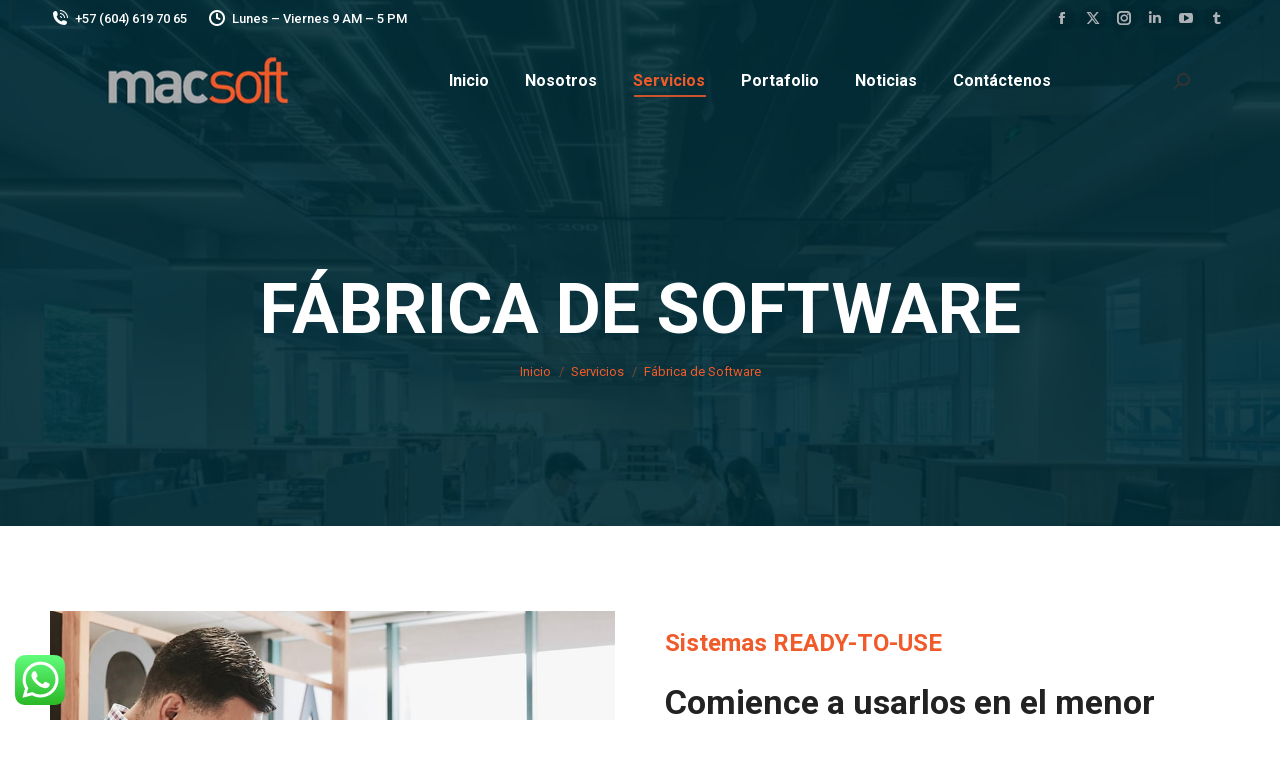

--- FILE ---
content_type: text/html; charset=UTF-8
request_url: https://www.macsoft.com.co/servicios/fabrica-de-software/
body_size: 33442
content:
<!DOCTYPE html>
<!--[if !(IE 6) | !(IE 7) | !(IE 8)  ]><!-->
<html lang="es" class="no-js">
<!--<![endif]-->
<head>
<meta name="MobileOptimized" content="width" />
<meta name="HandheldFriendly" content="true" />
<meta name="generator" content="Drupal 11 (https://www.drupal.org)" />

	<meta charset="UTF-8" />
				<meta name="viewport" content="width=device-width, initial-scale=1, maximum-scale=1, user-scalable=0"/>
			<meta name="theme-color" content="#f15a29"/>	<link rel="profile" href="https://gmpg.org/xfn/11" />
	<meta name='robots' content='index, follow, max-image-preview:large, max-snippet:-1, max-video-preview:-1' />

<script id="google_gtagjs-js-consent-mode-data-layer">
window.dataLayer = window.dataLayer || [];function gtag(){dataLayer.push(arguments);}
gtag('consent', 'default', {"ad_personalization":"denied","ad_storage":"denied","ad_user_data":"denied","analytics_storage":"denied","functionality_storage":"denied","security_storage":"denied","personalization_storage":"denied","region":["AT","BE","BG","CH","CY","CZ","DE","DK","EE","ES","FI","FR","GB","GR","HR","HU","IE","IS","IT","LI","LT","LU","LV","MT","NL","NO","PL","PT","RO","SE","SI","SK"],"wait_for_update":500});
window._googlesitekitConsentCategoryMap = {"statistics":["analytics_storage"],"marketing":["ad_storage","ad_user_data","ad_personalization"],"functional":["functionality_storage","security_storage"],"preferences":["personalization_storage"]};
window._googlesitekitConsents = {"ad_personalization":"denied","ad_storage":"denied","ad_user_data":"denied","analytics_storage":"denied","functionality_storage":"denied","security_storage":"denied","personalization_storage":"denied","region":["AT","BE","BG","CH","CY","CZ","DE","DK","EE","ES","FI","FR","GB","GR","HR","HU","IE","IS","IT","LI","LT","LU","LV","MT","NL","NO","PL","PT","RO","SE","SI","SK"],"wait_for_update":500};
</script>


	
	<title>Fábrica de Software - MacSoft</title>
	<meta name="description" content="Nuestros sistemas hechos &quot;IN-HOUSE&quot; están listos para ser usados en el menor tiempo posible, instalados totalmente en la nube, libre de inf..." />
	<link rel="canonical" href="https://www.macsoft.com.co/servicios/fabrica-de-software/" />
	<meta property="og:locale" content="es_ES" />
	<meta property="og:type" content="article" />
	<meta property="og:title" content="Fábrica de Software - MacSoft" />
	<meta property="og:description" content="Nuestros sistemas hechos &quot;IN-HOUSE&quot; están listos para ser usados en el menor tiempo posible, instalados totalmente en la nube, libre de inf..." />
	<meta property="og:url" content="https://www.macsoft.com.co/servicios/fabrica-de-software/" />
	<meta property="og:site_name" content="MacSoft" />
	<meta property="article:publisher" content="https://www.facebook.com/smacsoft" />
	<meta property="article:modified_time" content="2023-09-05T02:43:42+00:00" />
	<meta property="og:image" content="https://www.macsoft.com.co/archivos/2023/03/lycs-architecture-U2BI3GMnSSE-unsplash.jpg" />
	<meta property="og:image:width" content="900" />
	<meta property="og:image:height" content="600" />
	<meta property="og:image:type" content="image/jpeg" />
	<meta name="twitter:card" content="summary_large_image" />
	<meta name="twitter:site" content="@smacsoft" />
	<meta name="twitter:label1" content="Tiempo de lectura" />
	<meta name="twitter:data1" content="4 minutos" />
	<script type="application/ld+json" class="yoast-schema-graph">{"@context":"https://schema.org","@graph":[{"@type":"WebPage","@id":"https://www.macsoft.com.co/servicios/fabrica-de-software/","url":"https://www.macsoft.com.co/servicios/fabrica-de-software/","name":"Fábrica de Software - MacSoft","isPartOf":{"@id":"https://www.macsoft.com.co/#website"},"primaryImageOfPage":{"@id":"https://www.macsoft.com.co/servicios/fabrica-de-software/#primaryimage"},"image":{"@id":"https://www.macsoft.com.co/servicios/fabrica-de-software/#primaryimage"},"thumbnailUrl":"https://www.macsoft.com.co/archivos/2023/03/lycs-architecture-U2BI3GMnSSE-unsplash.jpg","datePublished":"2019-12-09T19:01:02+00:00","dateModified":"2023-09-05T02:43:42+00:00","description":"Nuestros sistemas hechos \"IN-HOUSE\" están listos para ser usados en el menor tiempo posible, instalados totalmente en la nube, libre de inf...","breadcrumb":{"@id":"https://www.macsoft.com.co/servicios/fabrica-de-software/#breadcrumb"},"inLanguage":"es","potentialAction":[{"@type":"ReadAction","target":["https://www.macsoft.com.co/servicios/fabrica-de-software/"]}]},{"@type":"ImageObject","inLanguage":"es","@id":"https://www.macsoft.com.co/servicios/fabrica-de-software/#primaryimage","url":"https://www.macsoft.com.co/archivos/2023/03/lycs-architecture-U2BI3GMnSSE-unsplash.jpg","contentUrl":"https://www.macsoft.com.co/archivos/2023/03/lycs-architecture-U2BI3GMnSSE-unsplash.jpg","width":900,"height":600,"caption":"lycs-architecture"},{"@type":"BreadcrumbList","@id":"https://www.macsoft.com.co/servicios/fabrica-de-software/#breadcrumb","itemListElement":[{"@type":"ListItem","position":1,"name":"Portada","item":"https://www.macsoft.com.co/"},{"@type":"ListItem","position":2,"name":"Servicios","item":"https://www.macsoft.com.co/servicios/"},{"@type":"ListItem","position":3,"name":"Fábrica de Software"}]},{"@type":"WebSite","@id":"https://www.macsoft.com.co/#website","url":"https://www.macsoft.com.co/","name":"MacSoft","description":"Ideas en Desarrollo!","publisher":{"@id":"https://www.macsoft.com.co/#organization"},"alternateName":"Soluciones MacSoft","potentialAction":[{"@type":"SearchAction","target":{"@type":"EntryPoint","urlTemplate":"https://www.macsoft.com.co/?s={search_term_string}"},"query-input":{"@type":"PropertyValueSpecification","valueRequired":true,"valueName":"search_term_string"}}],"inLanguage":"es"},{"@type":"Organization","@id":"https://www.macsoft.com.co/#organization","name":"Soluciones MacSoft SAS","alternateName":"MacSoft","url":"https://www.macsoft.com.co/","logo":{"@type":"ImageObject","inLanguage":"es","@id":"https://www.macsoft.com.co/#/schema/logo/image/","url":"https://www.macsoft.com.co/archivos/2021/07/macsoft.png","contentUrl":"https://www.macsoft.com.co/archivos/2021/07/macsoft.png","width":636,"height":712,"caption":"Soluciones MacSoft SAS"},"image":{"@id":"https://www.macsoft.com.co/#/schema/logo/image/"},"sameAs":["https://www.facebook.com/smacsoft","https://x.com/smacsoft","https://www.instagram.com/smacsoft/","https://www.linkedin.com/company/smacsoft"]}]}</script>
	


<link rel='dns-prefetch' href='//www.googletagmanager.com' />
<link rel='dns-prefetch' href='//fonts.googleapis.com' />
<link rel="alternate" type="application/rss+xml" title="MacSoft &raquo; Feed" href="https://www.macsoft.com.co/feed/" />
<link rel="alternate" type="application/rss+xml" title="MacSoft &raquo; Feed de los comentarios" href="https://www.macsoft.com.co/comments/feed/" />
<link rel="alternate" title="oEmbed (JSON)" type="application/json+oembed" href="https://www.macsoft.com.co/wp-json/oembed/1.0/embed?url=https%3A%2F%2Fwww.macsoft.com.co%2Fservicios%2Ffabrica-de-software%2F" />
<link rel="alternate" title="oEmbed (XML)" type="text/xml+oembed" href="https://www.macsoft.com.co/wp-json/oembed/1.0/embed?url=https%3A%2F%2Fwww.macsoft.com.co%2Fservicios%2Ffabrica-de-software%2F&#038;format=xml" />
<style id='wp-img-auto-sizes-contain-inline-css'>
img:is([sizes=auto i],[sizes^="auto," i]){contain-intrinsic-size:3000px 1500px}
/*# sourceURL=wp-img-auto-sizes-contain-inline-css */
</style>

<link rel='stylesheet' id='ht_ctc_main_css-css' href='https://www.macsoft.com.co/core/modules/e60929fd5d/new/inc/assets/css/main.css' media='all' />
<style id='wp-emoji-styles-inline-css'>

	img.wp-smiley, img.emoji {
		display: inline !important;
		border: none !important;
		box-shadow: none !important;
		height: 1em !important;
		width: 1em !important;
		margin: 0 0.07em !important;
		vertical-align: -0.1em !important;
		background: none !important;
		padding: 0 !important;
	}
/*# sourceURL=wp-emoji-styles-inline-css */
</style>
<link rel='stylesheet' id='wp-block-library-css' href='https://www.macsoft.com.co/library/css/dist/block-library/style.min.css' media='all' />
<style id='global-styles-inline-css'>
:root{--wp--preset--aspect-ratio--square: 1;--wp--preset--aspect-ratio--4-3: 4/3;--wp--preset--aspect-ratio--3-4: 3/4;--wp--preset--aspect-ratio--3-2: 3/2;--wp--preset--aspect-ratio--2-3: 2/3;--wp--preset--aspect-ratio--16-9: 16/9;--wp--preset--aspect-ratio--9-16: 9/16;--wp--preset--color--black: #000000;--wp--preset--color--cyan-bluish-gray: #abb8c3;--wp--preset--color--white: #FFF;--wp--preset--color--pale-pink: #f78da7;--wp--preset--color--vivid-red: #cf2e2e;--wp--preset--color--luminous-vivid-orange: #ff6900;--wp--preset--color--luminous-vivid-amber: #fcb900;--wp--preset--color--light-green-cyan: #7bdcb5;--wp--preset--color--vivid-green-cyan: #00d084;--wp--preset--color--pale-cyan-blue: #8ed1fc;--wp--preset--color--vivid-cyan-blue: #0693e3;--wp--preset--color--vivid-purple: #9b51e0;--wp--preset--color--accent: #f15a29;--wp--preset--color--dark-gray: #111;--wp--preset--color--light-gray: #767676;--wp--preset--gradient--vivid-cyan-blue-to-vivid-purple: linear-gradient(135deg,rgb(6,147,227) 0%,rgb(155,81,224) 100%);--wp--preset--gradient--light-green-cyan-to-vivid-green-cyan: linear-gradient(135deg,rgb(122,220,180) 0%,rgb(0,208,130) 100%);--wp--preset--gradient--luminous-vivid-amber-to-luminous-vivid-orange: linear-gradient(135deg,rgb(252,185,0) 0%,rgb(255,105,0) 100%);--wp--preset--gradient--luminous-vivid-orange-to-vivid-red: linear-gradient(135deg,rgb(255,105,0) 0%,rgb(207,46,46) 100%);--wp--preset--gradient--very-light-gray-to-cyan-bluish-gray: linear-gradient(135deg,rgb(238,238,238) 0%,rgb(169,184,195) 100%);--wp--preset--gradient--cool-to-warm-spectrum: linear-gradient(135deg,rgb(74,234,220) 0%,rgb(151,120,209) 20%,rgb(207,42,186) 40%,rgb(238,44,130) 60%,rgb(251,105,98) 80%,rgb(254,248,76) 100%);--wp--preset--gradient--blush-light-purple: linear-gradient(135deg,rgb(255,206,236) 0%,rgb(152,150,240) 100%);--wp--preset--gradient--blush-bordeaux: linear-gradient(135deg,rgb(254,205,165) 0%,rgb(254,45,45) 50%,rgb(107,0,62) 100%);--wp--preset--gradient--luminous-dusk: linear-gradient(135deg,rgb(255,203,112) 0%,rgb(199,81,192) 50%,rgb(65,88,208) 100%);--wp--preset--gradient--pale-ocean: linear-gradient(135deg,rgb(255,245,203) 0%,rgb(182,227,212) 50%,rgb(51,167,181) 100%);--wp--preset--gradient--electric-grass: linear-gradient(135deg,rgb(202,248,128) 0%,rgb(113,206,126) 100%);--wp--preset--gradient--midnight: linear-gradient(135deg,rgb(2,3,129) 0%,rgb(40,116,252) 100%);--wp--preset--font-size--small: 13px;--wp--preset--font-size--medium: 20px;--wp--preset--font-size--large: 36px;--wp--preset--font-size--x-large: 42px;--wp--preset--spacing--20: 0.44rem;--wp--preset--spacing--30: 0.67rem;--wp--preset--spacing--40: 1rem;--wp--preset--spacing--50: 1.5rem;--wp--preset--spacing--60: 2.25rem;--wp--preset--spacing--70: 3.38rem;--wp--preset--spacing--80: 5.06rem;--wp--preset--shadow--natural: 6px 6px 9px rgba(0, 0, 0, 0.2);--wp--preset--shadow--deep: 12px 12px 50px rgba(0, 0, 0, 0.4);--wp--preset--shadow--sharp: 6px 6px 0px rgba(0, 0, 0, 0.2);--wp--preset--shadow--outlined: 6px 6px 0px -3px rgb(255, 255, 255), 6px 6px rgb(0, 0, 0);--wp--preset--shadow--crisp: 6px 6px 0px rgb(0, 0, 0);}:where(.is-layout-flex){gap: 0.5em;}:where(.is-layout-grid){gap: 0.5em;}body .is-layout-flex{display: flex;}.is-layout-flex{flex-wrap: wrap;align-items: center;}.is-layout-flex > :is(*, div){margin: 0;}body .is-layout-grid{display: grid;}.is-layout-grid > :is(*, div){margin: 0;}:where(.wp-block-columns.is-layout-flex){gap: 2em;}:where(.wp-block-columns.is-layout-grid){gap: 2em;}:where(.wp-block-post-template.is-layout-flex){gap: 1.25em;}:where(.wp-block-post-template.is-layout-grid){gap: 1.25em;}.has-black-color{color: var(--wp--preset--color--black) !important;}.has-cyan-bluish-gray-color{color: var(--wp--preset--color--cyan-bluish-gray) !important;}.has-white-color{color: var(--wp--preset--color--white) !important;}.has-pale-pink-color{color: var(--wp--preset--color--pale-pink) !important;}.has-vivid-red-color{color: var(--wp--preset--color--vivid-red) !important;}.has-luminous-vivid-orange-color{color: var(--wp--preset--color--luminous-vivid-orange) !important;}.has-luminous-vivid-amber-color{color: var(--wp--preset--color--luminous-vivid-amber) !important;}.has-light-green-cyan-color{color: var(--wp--preset--color--light-green-cyan) !important;}.has-vivid-green-cyan-color{color: var(--wp--preset--color--vivid-green-cyan) !important;}.has-pale-cyan-blue-color{color: var(--wp--preset--color--pale-cyan-blue) !important;}.has-vivid-cyan-blue-color{color: var(--wp--preset--color--vivid-cyan-blue) !important;}.has-vivid-purple-color{color: var(--wp--preset--color--vivid-purple) !important;}.has-black-background-color{background-color: var(--wp--preset--color--black) !important;}.has-cyan-bluish-gray-background-color{background-color: var(--wp--preset--color--cyan-bluish-gray) !important;}.has-white-background-color{background-color: var(--wp--preset--color--white) !important;}.has-pale-pink-background-color{background-color: var(--wp--preset--color--pale-pink) !important;}.has-vivid-red-background-color{background-color: var(--wp--preset--color--vivid-red) !important;}.has-luminous-vivid-orange-background-color{background-color: var(--wp--preset--color--luminous-vivid-orange) !important;}.has-luminous-vivid-amber-background-color{background-color: var(--wp--preset--color--luminous-vivid-amber) !important;}.has-light-green-cyan-background-color{background-color: var(--wp--preset--color--light-green-cyan) !important;}.has-vivid-green-cyan-background-color{background-color: var(--wp--preset--color--vivid-green-cyan) !important;}.has-pale-cyan-blue-background-color{background-color: var(--wp--preset--color--pale-cyan-blue) !important;}.has-vivid-cyan-blue-background-color{background-color: var(--wp--preset--color--vivid-cyan-blue) !important;}.has-vivid-purple-background-color{background-color: var(--wp--preset--color--vivid-purple) !important;}.has-black-border-color{border-color: var(--wp--preset--color--black) !important;}.has-cyan-bluish-gray-border-color{border-color: var(--wp--preset--color--cyan-bluish-gray) !important;}.has-white-border-color{border-color: var(--wp--preset--color--white) !important;}.has-pale-pink-border-color{border-color: var(--wp--preset--color--pale-pink) !important;}.has-vivid-red-border-color{border-color: var(--wp--preset--color--vivid-red) !important;}.has-luminous-vivid-orange-border-color{border-color: var(--wp--preset--color--luminous-vivid-orange) !important;}.has-luminous-vivid-amber-border-color{border-color: var(--wp--preset--color--luminous-vivid-amber) !important;}.has-light-green-cyan-border-color{border-color: var(--wp--preset--color--light-green-cyan) !important;}.has-vivid-green-cyan-border-color{border-color: var(--wp--preset--color--vivid-green-cyan) !important;}.has-pale-cyan-blue-border-color{border-color: var(--wp--preset--color--pale-cyan-blue) !important;}.has-vivid-cyan-blue-border-color{border-color: var(--wp--preset--color--vivid-cyan-blue) !important;}.has-vivid-purple-border-color{border-color: var(--wp--preset--color--vivid-purple) !important;}.has-vivid-cyan-blue-to-vivid-purple-gradient-background{background: var(--wp--preset--gradient--vivid-cyan-blue-to-vivid-purple) !important;}.has-light-green-cyan-to-vivid-green-cyan-gradient-background{background: var(--wp--preset--gradient--light-green-cyan-to-vivid-green-cyan) !important;}.has-luminous-vivid-amber-to-luminous-vivid-orange-gradient-background{background: var(--wp--preset--gradient--luminous-vivid-amber-to-luminous-vivid-orange) !important;}.has-luminous-vivid-orange-to-vivid-red-gradient-background{background: var(--wp--preset--gradient--luminous-vivid-orange-to-vivid-red) !important;}.has-very-light-gray-to-cyan-bluish-gray-gradient-background{background: var(--wp--preset--gradient--very-light-gray-to-cyan-bluish-gray) !important;}.has-cool-to-warm-spectrum-gradient-background{background: var(--wp--preset--gradient--cool-to-warm-spectrum) !important;}.has-blush-light-purple-gradient-background{background: var(--wp--preset--gradient--blush-light-purple) !important;}.has-blush-bordeaux-gradient-background{background: var(--wp--preset--gradient--blush-bordeaux) !important;}.has-luminous-dusk-gradient-background{background: var(--wp--preset--gradient--luminous-dusk) !important;}.has-pale-ocean-gradient-background{background: var(--wp--preset--gradient--pale-ocean) !important;}.has-electric-grass-gradient-background{background: var(--wp--preset--gradient--electric-grass) !important;}.has-midnight-gradient-background{background: var(--wp--preset--gradient--midnight) !important;}.has-small-font-size{font-size: var(--wp--preset--font-size--small) !important;}.has-medium-font-size{font-size: var(--wp--preset--font-size--medium) !important;}.has-large-font-size{font-size: var(--wp--preset--font-size--large) !important;}.has-x-large-font-size{font-size: var(--wp--preset--font-size--x-large) !important;}
:where(.wp-block-visual-portfolio-loop.is-layout-flex){gap: 1.25em;}:where(.wp-block-visual-portfolio-loop.is-layout-grid){gap: 1.25em;}
/*# sourceURL=global-styles-inline-css */
</style>

<style id='classic-theme-styles-inline-css'>
/*! This file is auto-generated */
.wp-block-button__link{color:#fff;background-color:#32373c;border-radius:9999px;box-shadow:none;text-decoration:none;padding:calc(.667em + 2px) calc(1.333em + 2px);font-size:1.125em}.wp-block-file__button{background:#32373c;color:#fff;text-decoration:none}
/*# sourceURL=/wp-includes/css/classic-themes.min.css */
</style>
<link rel='stylesheet' id='contact-form-7-css' href='https://www.macsoft.com.co/core/modules/8516d2654f/includes/css/styles.css' media='all' />
<link rel='stylesheet' id='wpsm_team_b-font-awesome-front-css' href='https://www.macsoft.com.co/core/modules/bc8a200027/assets/css/font-awesome/css/font-awesome.min.css' media='all' />
<link rel='stylesheet' id='wpsm_team_b_bootstrap-front-css' href='https://www.macsoft.com.co/core/modules/bc8a200027/assets/css/bootstrap-front.css' media='all' />
<link rel='stylesheet' id='wpsm_team_b_team-css' href='https://www.macsoft.com.co/core/modules/bc8a200027/assets/css/team.css' media='all' />
<link rel='stylesheet' id='wpsm_team_b_owl_carousel_min_css-css' href='https://www.macsoft.com.co/core/modules/bc8a200027/assets/css/owl.carousel.min.css' media='all' />
<link rel='stylesheet' id='wp-components-css' href='https://www.macsoft.com.co/library/css/dist/components/style.min.css' media='all' />
<link rel='stylesheet' id='godaddy-styles-css' href='https://www.macsoft.com.co/core/modules/554be06a03/includes/Dependencies/GoDaddy/Styles/build/latest.css' media='all' />
<link rel='stylesheet' id='the7-font-css' href='https://www.macsoft.com.co/core/views/3de21daaa2/fonts/icomoon-the7-font/icomoon-the7-font.min.css' media='all' />
<link rel='stylesheet' id='the7-awesome-fonts-css' href='https://www.macsoft.com.co/core/views/3de21daaa2/fonts/FontAwesome/css/all.min.css' media='all' />
<link rel='stylesheet' id='js_composer_front-css' href='//www.macsoft.com.co/archivos/js_composer/js_composer_front_custom.css' media='all' />
<link rel='stylesheet' id='dt-web-fonts-css' href='https://fonts.googleapis.com/css?family=Roboto:400,500,600,700' media='all' />
<link rel='stylesheet' id='dt-main-css' href='https://www.macsoft.com.co/core/views/3de21daaa2/css/main.min.css' media='all' />
<style id='dt-main-inline-css'>
body #load {
  display: block;
  height: 100%;
  overflow: hidden;
  position: fixed;
  width: 100%;
  z-index: 9901;
  opacity: 1;
  visibility: visible;
  transition: all .35s ease-out;
}
.load-wrap {
  width: 100%;
  height: 100%;
  background-position: center center;
  background-repeat: no-repeat;
  text-align: center;
  display: -ms-flexbox;
  display: -ms-flex;
  display: flex;
  -ms-align-items: center;
  -ms-flex-align: center;
  align-items: center;
  -ms-flex-flow: column wrap;
  flex-flow: column wrap;
  -ms-flex-pack: center;
  -ms-justify-content: center;
  justify-content: center;
}
.load-wrap > svg {
  position: absolute;
  top: 50%;
  left: 50%;
  transform: translate(-50%,-50%);
}
#load {
  background: var(--the7-elementor-beautiful-loading-bg,#ffffff);
  --the7-beautiful-spinner-color2: var(--the7-beautiful-spinner-color,rgba(51,51,51,0.25));
}

/*# sourceURL=dt-main-inline-css */
</style>
<link rel='stylesheet' id='the7-custom-scrollbar-css' href='https://www.macsoft.com.co/core/views/3de21daaa2/lib/custom-scrollbar/custom-scrollbar.min.css' media='all' />
<link rel='stylesheet' id='the7-wpbakery-css' href='https://www.macsoft.com.co/core/views/3de21daaa2/css/wpbakery.min.css' media='all' />
<link rel='stylesheet' id='the7-core-css' href='https://www.macsoft.com.co/core/modules/d92eea3fc4/assets/css/post-type.min.css' media='all' />
<link rel='stylesheet' id='the7-css-vars-css' href='https://www.macsoft.com.co/archivos/the7-css/css-vars.css' media='all' />
<link rel='stylesheet' id='dt-custom-css' href='https://www.macsoft.com.co/archivos/the7-css/custom.css' media='all' />
<link rel='stylesheet' id='dt-media-css' href='https://www.macsoft.com.co/archivos/the7-css/media.css' media='all' />
<link rel='stylesheet' id='the7-mega-menu-css' href='https://www.macsoft.com.co/archivos/the7-css/mega-menu.css' media='all' />
<link rel='stylesheet' id='the7-elements-albums-portfolio-css' href='https://www.macsoft.com.co/archivos/the7-css/the7-elements-albums-portfolio.css' media='all' />
<link rel='stylesheet' id='the7-elements-css' href='https://www.macsoft.com.co/archivos/the7-css/post-type-dynamic.css' media='all' />
<link rel='stylesheet' id='style-css' href='https://www.macsoft.com.co/core/views/3de21daaa2/design.css' media='all' />
<link rel='stylesheet' id='ultimate-vc-addons-style-css' href='https://www.macsoft.com.co/core/modules/ad7bdb6c4e/assets/min-css/style.min.css' media='all' />
<link rel='stylesheet' id='ultimate-vc-addons-headings-style-css' href='https://www.macsoft.com.co/core/modules/ad7bdb6c4e/assets/min-css/headings.min.css' media='all' />
<script src="https://www.macsoft.com.co/library/js/jquery/jquery.min.js" id="jquery-core-js"></script>
<script src="https://www.macsoft.com.co/library/js/jquery/jquery-migrate.min.js" id="jquery-migrate-js"></script>
<script src="https://www.macsoft.com.co/core/modules/bc8a200027/assets/js/owl.carousel.min.js" id="wpsm_team_b_owl_carousel_min_js-js"></script>
<script id="dt-above-fold-js-extra">
var dtLocal = {"themeUrl":"https://www.macsoft.com.co/core/views/dt-the7","passText":"Para ver esta publicaci\u00f3n protegida, introduce la contrase\u00f1a debajo:","moreButtonText":{"loading":"Cargando...","loadMore":"Cargar m\u00e1s"},"postID":"3644","ajaxurl":"https://www.macsoft.com.co/wp-admin/admin-ajax.php","REST":{"baseUrl":"https://www.macsoft.com.co/wp-json/the7/v1","endpoints":{"sendMail":"/send-mail"}},"contactMessages":{"required":"Uno o mas campos tienen un error. Por favor verifique e intente de nuevo.","terms":"Please accept the privacy policy.","fillTheCaptchaError":"Please, fill the captcha."},"captchaSiteKey":"6LcQMwgTAAAAANrJ-WIqRD6COwH5FRg-IZuhiqoL","ajaxNonce":"0ee3faa6c9","pageData":{"type":"page","template":"page","layout":null},"themeSettings":{"smoothScroll":"off","lazyLoading":false,"desktopHeader":{"height":90},"ToggleCaptionEnabled":"disabled","ToggleCaption":"Navigation","floatingHeader":{"showAfter":94,"showMenu":true,"height":60,"logo":{"showLogo":true,"html":"\u003Cimg class=\" preload-me\" src=\"https://www.macsoft.com.co/archivos/2020/09/logo-macsoft-tiny.png\" srcset=\"https://www.macsoft.com.co/archivos/2020/09/logo-macsoft-tiny.png 236w, https://www.macsoft.com.co/archivos/2020/09/logo-macsoft-300.png 300w\" width=\"236\" height=\"48\"   sizes=\"236px\" alt=\"MacSoft\" /\u003E","url":"https://www.macsoft.com.co/"}},"topLine":{"floatingTopLine":{"logo":{"showLogo":false,"html":""}}},"mobileHeader":{"firstSwitchPoint":992,"secondSwitchPoint":778,"firstSwitchPointHeight":60,"secondSwitchPointHeight":60,"mobileToggleCaptionEnabled":"disabled","mobileToggleCaption":"Men\u00fa"},"stickyMobileHeaderFirstSwitch":{"logo":{"html":"\u003Cimg class=\" preload-me\" src=\"https://www.macsoft.com.co/archivos/2020/09/logo-macsoft-tiny.png\" srcset=\"https://www.macsoft.com.co/archivos/2020/09/logo-macsoft-tiny.png 236w, https://www.macsoft.com.co/archivos/2020/09/logo-macsoft-300.png 300w\" width=\"236\" height=\"48\"   sizes=\"236px\" alt=\"MacSoft\" /\u003E"}},"stickyMobileHeaderSecondSwitch":{"logo":{"html":"\u003Cimg class=\" preload-me\" src=\"https://www.macsoft.com.co/archivos/2020/09/logo-macsoft-tiny.png\" srcset=\"https://www.macsoft.com.co/archivos/2020/09/logo-macsoft-tiny.png 236w, https://www.macsoft.com.co/archivos/2020/09/logo-macsoft-300.png 300w\" width=\"236\" height=\"48\"   sizes=\"236px\" alt=\"MacSoft\" /\u003E"}},"sidebar":{"switchPoint":992},"boxedWidth":"1280px"},"VCMobileScreenWidth":"778"};
var dtShare = {"shareButtonText":{"facebook":"Compartir en Facebook","twitter":"Share on X","pinterest":"Tweet","linkedin":"Compartir en Linkedin","whatsapp":"Compartir en Whatsapp"},"overlayOpacity":"85"};
//# sourceURL=dt-above-fold-js-extra
</script>
<script src="https://www.macsoft.com.co/core/views/3de21daaa2/js/above-the-fold.min.js" id="dt-above-fold-js"></script>



<script src="https://www.googletagmanager.com/gtag/js?id=GT-WRF24DH" id="google_gtagjs-js" async></script>
<script id="google_gtagjs-js-after">
window.dataLayer = window.dataLayer || [];function gtag(){dataLayer.push(arguments);}
gtag("set","linker",{"domains":["www.macsoft.com.co"]});
gtag("js", new Date());
gtag("set", "developer_id.dZTNiMT", true);
gtag("config", "GT-WRF24DH");
//# sourceURL=google_gtagjs-js-after
</script>
<script src="https://www.macsoft.com.co/core/modules/ad7bdb6c4e/assets/min-js/ultimate-params.min.js" id="ultimate-vc-addons-params-js"></script>
<script src="https://www.macsoft.com.co/core/modules/ad7bdb6c4e/assets/min-js/headings.min.js" id="ultimate-vc-addons-headings-script-js"></script>
<script></script><link rel='shortlink' href='https://www.macsoft.com.co/?p=3644' />

<script>
 

jQuery(document).ready(function ($) {
  // Tarifas USD – ajusta según ConectaT/Meta
  const rates = {
	AR: {marketing: 0.0618,  utility: 0.0260, auth: 0.0260, service: 0.0, calling: 0.0101},
	BR: {marketing: 0.0625,  utility: 0.0068, auth: 0.0068, service: 0.0, calling: 0.0108},
    CO: {marketing: 0.0125, utility: 0.0008, auth: 0.0008, service: 0.0, calling: 0.0111},
    MX: {marketing: 0.0305,  utility: 0.0085, auth: 0.0085, service: 0.0, calling: 0.0094},
    US: {marketing: 0.0250,  utility: 0.0040, auth: 0.0040, service: 0.0, calling: 0.0121},
	LATAM: {marketing: 0.0740,  utility: 0.0113,  auth: 0.0113,  service: 0.0,  calling: 0.0116}
  };

  const $regionSelect = $('#ct-region');
  const $totalSpan = $('#ct-total');
  const sliderIds = ['auth', 'utility', 'marketing', 'service', 'minutes'];

  // Check if elements exist
  if ($regionSelect.length === 0 || $totalSpan.length === 0) {
    console.log('Calculadora WhatsApp API: No se encontraron los elementos requeridos');
    return;
  }

  const fmt = n => n.toLocaleString('en-US');

  // Utilidades UI
  function colorTrack(el) {
    const $el = $(el);
    const value = parseFloat($el.val());
    const max = parseFloat($el.attr('max'));
    const pct = (value / max) * 100;
    el.style.setProperty('--track-bg', `linear-gradient(to right, #1db954 0%, #1db954 ${pct}%, #e5e5e5 ${pct}%, #e5e5e5 100%)`);
  }

  function bubblePos(el) {
    const $el = $(el);
    const $bubble = $('#' + el.id + '-val');
    if ($bubble.length === 0) return;
    
    const value = parseFloat($el.val());
    const max = parseFloat($el.attr('max'));
    const pct = value / max;
    const pos = pct * (el.offsetWidth - 20) + 10; // 20 ancho thumb
    
    $bubble.css('left', pos + 'px');
    const text = el.id === 'minutes' ? fmt(value) : `${fmt(value)} Mensajes`;
    $bubble.text(text);
  }

  // Actualizar etiquetas de tarifa
  function updateRateLabels() {
    const region = $regionSelect.val();
    const r = rates[region] || rates.CO;
    
    $('#rate-auth').text(`$${r.auth.toFixed(5)} / Message`);
    $('#rate-utility').text(`$${r.utility.toFixed(5)} / Message`);
    $('#rate-marketing').text(`$${r.marketing.toFixed(5)} / Message`);
    $('#rate-service').text(`$${r.service.toFixed(5)} / Message`);
    $('#rate-calling').text(`$${r.calling.toFixed(5)} / Min`);
  }

  // Cálculo total
  function val(id) { 
    const $element = $('#' + id);
    return $element.length ? parseInt($element.val()) || 0 : 0;
  }
  
  function calculate() {
    const region = $regionSelect.val();
    const r = rates[region] || rates.CO;
    const total = val('auth') * r.auth +
                  val('utility') * r.utility +
                  val('marketing') * r.marketing +
                  val('service') * r.service +
                  val('minutes') * r.calling;
    $totalSpan.text(`$${total.toFixed(2)}`);
  }

  // Event listeners
  $regionSelect.on('change', function() {
    updateRateLabels();
    calculate();
  });

  sliderIds.forEach(id => {
    const $slider = $('#' + id);
    if ($slider.length > 0) {
      const sliderEl = $slider[0];
      
      // Inicializar posición de burbuja y color de track
      bubblePos(sliderEl);
      colorTrack(sliderEl);
      
      $slider.on('input', function() {
        bubblePos(this);
        colorTrack(this);
        calculate();
      });
    }
  });

  // Inicialización
  updateRateLabels();
  calculate();
  
  // Ajustar posición de burbujas después de que todo esté cargado
  setTimeout(() => {
    sliderIds.forEach(id => {
      const $slider = $('#' + id);
      if ($slider.length > 0) {
        const sliderEl = $slider[0];
        bubblePos(sliderEl);
        colorTrack(sliderEl);
      }
    });
  }, 200);

  // Handle window resize for bubble positioning
  $(window).on('resize', function() {
    setTimeout(() => {
      sliderIds.forEach(id => {
        const $slider = $('#' + id);
        if ($slider.length > 0) {
          bubblePos($slider[0]);
        }
      });
    }, 100);
  });
});</script>


<script>
 

!function(f,b,e,v,n,t,s)
{if(f.fbq)return;n=f.fbq=function(){n.callMethod?
n.callMethod.apply(n,arguments):n.queue.push(arguments)};
if(!f._fbq)f._fbq=n;n.push=n;n.loaded=!0;n.version='2.0';
n.queue=[];t=b.createElement(e);t.async=!0;
t.src=v;s=b.getElementsByTagName(e)[0];
s.parentNode.insertBefore(t,s)}(window, document,'script',
'https://connect.facebook.net/en_US/fbevents.js');
fbq('init', '2374020306173111');
fbq('track', 'PageView');
</script>


<style>
/* ConectaT Widget - Enhanced for The7 Theme Compatibility */

/* Base container with high specificity */
body #ct-pricing-widget,
.content #ct-pricing-widget,
#main #ct-pricing-widget {
  all: initial !important;
  display: block !important;
  max-width: 560px !important;
  margin: 2rem auto !important;
  padding: 2rem !important;
  background: #fff !important;
  border-radius: 16px !important;
  box-shadow: 0 3px 14px rgba(0,0,0,.08) !important;
  font-family: system-ui,-apple-system,BlinkMacSystemFont,'Segoe UI',Roboto,'Helvetica Neue',Arial,'Noto Sans',sans-serif !important;
  font-size: 14px !important;
  line-height: 1.5 !important;
  color: #333 !important;
  box-sizing: border-box !important;
}

/* Reset all children */
#ct-pricing-widget *, 
#ct-pricing-widget *::before, 
#ct-pricing-widget *::after {
  box-sizing: border-box !important;
  font-family: inherit !important;
}

/* Typography overrides */
#ct-pricing-widget .ct-title {
  all: unset !important;
  display: block !important;
  text-align: center !important;
  font-size: 1.6rem !important;
  font-weight: 700 !important;
  margin: 0 0 .4rem 0 !important;
  line-height: 1.35 !important;
  color: #333 !important;
  font-family: inherit !important;
}

#ct-pricing-widget .ct-subtitle {
  all: unset !important;
  display: block !important;
  text-align: center !important;
  color: #555 !important;
  font-size: .95rem !important;
  margin: 0 0 1.5rem 0 !important;
  line-height: 1.4 !important;
  font-family: inherit !important;
}

#ct-pricing-widget .ct-label-select {
  all: unset !important;
  display: block !important;
  font-weight: 600 !important;
  margin: 0 0 1.75rem 0 !important;
  color: #333 !important;
  font-size: .9rem !important;
  font-family: inherit !important;
}

/* Form elements with theme overrides */
#ct-pricing-widget #ct-region {
  all: unset !important;
  display: block !important;
  width: 100% !important;
  padding: .6rem !important;
  border: 1px solid #d0d0e0 !important;
  border-radius: 8px !important;
  margin: .45rem 0 0 0 !important;
  font-size: .96rem !important;
  background: #fafafa !important;
  cursor: pointer !important;
  color: #333 !important;
  font-family: inherit !important;
  box-sizing: border-box !important;
  outline: none !important;
  -webkit-appearance: none !important;
  -moz-appearance: none !important;
  appearance: none !important;
}

/* Category sections */
#ct-pricing-widget .ct-category {
  all: unset !important;
  display: block !important;
  padding: 0 0 2rem 0 !important;
  border-bottom: 1px dashed #eaeaea !important;
  margin: 0 0 2rem 0 !important;
}

#ct-pricing-widget .ct-category:last-of-type {
  border-bottom: none !important;
  margin: 0 0 1.5rem 0 !important;
  padding: 0 !important;
}

#ct-pricing-widget .ct-row-head {
  all: unset !important;
  display: flex !important;
  justify-content: space-between !important;
  align-items: center !important;
  font-weight: 600 !important;
  font-size: .9rem !important;
  margin: 0 0 2.5rem 0 !important;
  color: #333 !important;
  font-family: inherit !important;
}

#ct-pricing-widget .ct-rate {
  font-weight: 500 !important;
  color: #777 !important;
  margin: 0 !important;
  font-family: inherit !important;
}

/* Slider container */
#ct-pricing-widget .ct-slider-wrap {
  all: unset !important;
  display: block !important;
  position: relative !important;
  height: 40px !important;
  margin: 1rem 0 0 0 !important;
}

/* Range input with maximum specificity */
body #ct-pricing-widget input[type=range],
.content #ct-pricing-widget input[type=range],
#main #ct-pricing-widget input[type=range] {
  all: unset !important;
  display: block !important;
  -webkit-appearance: none !important;
  -moz-appearance: none !important;
  appearance: none !important;
  width: 100% !important;
  height: 8px !important;
  border-radius: 4px !important;
  background: var(--track-bg,#e5e5e5) !important;
  outline: none !important;
  transition: background .3s !important;
  cursor: pointer !important;
  margin: 0 !important;
  padding: 0 !important;
  border: none !important;
  box-shadow: none !important;
}

/* WebKit thumb */
#ct-pricing-widget input[type=range]::-webkit-slider-thumb {
  -webkit-appearance: none !important;
  appearance: none !important;
  width: 20px !important;
  height: 20px !important;
  border-radius: 50% !important;
  background: #1db954 !important;
  cursor: pointer !important;
  box-shadow: 0 1px 4px rgba(0,0,0,.3) !important;
  transition: transform .2s !important;
  border: none !important;
}

#ct-pricing-widget input[type=range]:active::-webkit-slider-thumb {
  transform: scale(1.15) !important;
}

/* Mozilla thumb */
#ct-pricing-widget input[type=range]::-moz-range-thumb {
  width: 20px !important;
  height: 20px !important;
  border: 0 !important;
  border-radius: 50% !important;
  background: #1db954 !important;
  cursor: pointer !important;
  box-shadow: 0 1px 4px rgba(0,0,0,.3) !important;
}

#ct-pricing-widget input[type=range]::-moz-range-track {
  background: var(--track-bg,#e5e5e5) !important;
  border-radius: 4px !important;
  height: 8px !important;
  border: none !important;
}

/* Bubble/output */
#ct-pricing-widget .ct-bubble {
  all: unset !important;
  position: absolute !important;
  top: -34px !important;
  left: 0 !important;
  transform: translateX(-50%) !important;
  background: #1e88e5 !important;
  color: #fff !important;
  font-size: .75rem !important;
  padding: 3px 8px !important;
  border-radius: 4px !important;
  white-space: nowrap !important;
  pointer-events: none !important;
  z-index: 10 !important;
  font-family: inherit !important;
  display: block !important;
}

#ct-pricing-widget .ct-bubble:after {
  content: "" !important;
  position: absolute !important;
  left: 50% !important;
  bottom: -5px !important;
  transform: translateX(-50%) !important;
  border: 5px solid transparent !important;
  border-top-color: #1e88e5 !important;
  width: 0 !important;
  height: 0 !important;
}

/* Results */
#ct-pricing-widget .ct-results {
  all: unset !important;
  display: block !important;
  text-align: center !important;
  font-size: 1.4rem !important;
  font-weight: 700 !important;
  margin: 1rem 0 0 0 !important;
  color: #1db954 !important;
  background: #f8f9fa !important;
  padding: 1rem !important;
  border-radius: 8px !important;
  border-left: 4px solid #1db954 !important;
  font-family: inherit !important;
}

/* Footer */
#ct-pricing-widget .ct-footer {
  all: unset !important;
  display: block !important;
  text-align: center !important;
  font-size: .78rem !important;
  color: #666 !important;
  margin: 1rem 0 0 0 !important;
  line-height: 1.4 !important;
  font-family: inherit !important;
}

#ct-pricing-widget .ct-footer code {
  background: #f4f4f4 !important;
  padding: 2px 4px !important;
  border-radius: 3px !important;
  font-size: .75rem !important;
  color: #d63384 !important;
  font-family: 'Courier New', Monaco, monospace !important;
}

/* Responsive */
@media (max-width: 600px) {
  #ct-pricing-widget {
    padding: 1.5rem !important;
    margin: 1rem !important;
  }
  
  #ct-pricing-widget .ct-title {
    font-size: 1.4rem !important;
  }
  
  #ct-pricing-widget .ct-row-head {
    flex-direction: column !important;
    align-items: flex-start !important;
    gap: 0.5rem !important;
  }
}</style>

		<script type="text/javascript">
				(function(c,l,a,r,i,t,y){
					c[a]=c[a]||function(){(c[a].q=c[a].q||[]).push(arguments)};t=l.createElement(r);t.async=1;
					t.src="https://www.clarity.ms/tag/"+i+"?ref=wordpress";y=l.getElementsByTagName(r)[0];y.parentNode.insertBefore(t,y);
				})(window, document, "clarity", "script", "ixqdvzz2dv");
		</script>
		<script type='text/javascript'>
/* <![CDATA[ */
var VPData = {"version":"3.4.1","pro":false,"__":{"couldnt_retrieve_vp":"No se pudo recuperar el ID de Visual Portfolio.","pswp_close":"Cerrar (Esc)","pswp_share":"Compartir","pswp_fs":"Alternar pantalla completa","pswp_zoom":"Acercar\/alejar","pswp_prev":"Anterior (flecha izquierda)","pswp_next":"Siguiente (flecha derecha)","pswp_share_fb":"Compartir en Facebook","pswp_share_tw":"Tuitear","pswp_share_x":"X","pswp_share_pin":"Pinear","pswp_download":"Descargar","fancybox_close":"Cerrar","fancybox_next":"Siguiente","fancybox_prev":"Anterior","fancybox_error":"El contenido solicitado no se puede cargar. <br \/>Vuelva a intentarlo m\u00e1s tarde.","fancybox_play_start":"Empezar la presentaci\u00f3n de diapositivas","fancybox_play_stop":"Pausar presentaci\u00f3n de diapositivas","fancybox_full_screen":"Pantalla completa","fancybox_thumbs":"Miniaturas","fancybox_download":"Descargar","fancybox_share":"Compartir","fancybox_zoom":"Acercar"},"settingsPopupGallery":{"enable_on_wordpress_images":false,"vendor":"fancybox","deep_linking":false,"deep_linking_url_to_share_images":false,"show_arrows":true,"show_counter":true,"show_zoom_button":true,"show_fullscreen_button":true,"show_share_button":true,"show_close_button":true,"show_thumbs":true,"show_download_button":false,"show_slideshow":false,"click_to_zoom":true,"restore_focus":true},"screenSizes":[320,576,768,992,1200]};
/* ]]> */
</script>
		<noscript>
			<style type="text/css">
				.vp-portfolio__preloader-wrap{display:none}.vp-portfolio__filter-wrap,.vp-portfolio__items-wrap,.vp-portfolio__pagination-wrap,.vp-portfolio__sort-wrap{opacity:1;visibility:visible}.vp-portfolio__item .vp-portfolio__item-img noscript+img,.vp-portfolio__thumbnails-wrap{display:none}
			</style>
		</noscript>
		<style>.recentcomments a{display:inline !important;padding:0 !important;margin:0 !important;}</style>
		<style type="text/css">
			/* If html does not have either class, do not show lazy loaded images. */
			html:not(.vp-lazyload-enabled):not(.js) .vp-lazyload {
				display: none;
			}
		</style>
		<script>
			document.documentElement.classList.add(
				'vp-lazyload-enabled'
			);
		</script>
		
<script type="text/javascript" id="the7-loader-script">
document.addEventListener("DOMContentLoaded", function(event) {
	var load = document.getElementById("load");
	if(!load.classList.contains('loader-removed')){
		var removeLoading = setTimeout(function() {
			load.className += " loader-removed";
		}, 300);
	}
});
</script>
		<link rel="icon" href="https://www.macsoft.com.co/archivos/2021/06/m-logo.png" sizes="32x32" />
<link rel="icon" href="https://www.macsoft.com.co/archivos/2021/06/m-logo.png" sizes="192x192" />
<link rel="apple-touch-icon" href="https://www.macsoft.com.co/archivos/2021/06/m-logo.png" />
<meta name="msapplication-TileImage" content="https://www.macsoft.com.co/archivos/2021/06/m-logo.png" />
<script>function setREVStartSize(e){
			//window.requestAnimationFrame(function() {
				window.RSIW = window.RSIW===undefined ? window.innerWidth : window.RSIW;
				window.RSIH = window.RSIH===undefined ? window.innerHeight : window.RSIH;
				try {
					var pw = document.getElementById(e.c).parentNode.offsetWidth,
						newh;
					pw = pw===0 || isNaN(pw) || (e.l=="fullwidth" || e.layout=="fullwidth") ? window.RSIW : pw;
					e.tabw = e.tabw===undefined ? 0 : parseInt(e.tabw);
					e.thumbw = e.thumbw===undefined ? 0 : parseInt(e.thumbw);
					e.tabh = e.tabh===undefined ? 0 : parseInt(e.tabh);
					e.thumbh = e.thumbh===undefined ? 0 : parseInt(e.thumbh);
					e.tabhide = e.tabhide===undefined ? 0 : parseInt(e.tabhide);
					e.thumbhide = e.thumbhide===undefined ? 0 : parseInt(e.thumbhide);
					e.mh = e.mh===undefined || e.mh=="" || e.mh==="auto" ? 0 : parseInt(e.mh,0);
					if(e.layout==="fullscreen" || e.l==="fullscreen")
						newh = Math.max(e.mh,window.RSIH);
					else{
						e.gw = Array.isArray(e.gw) ? e.gw : [e.gw];
						for (var i in e.rl) if (e.gw[i]===undefined || e.gw[i]===0) e.gw[i] = e.gw[i-1];
						e.gh = e.el===undefined || e.el==="" || (Array.isArray(e.el) && e.el.length==0)? e.gh : e.el;
						e.gh = Array.isArray(e.gh) ? e.gh : [e.gh];
						for (var i in e.rl) if (e.gh[i]===undefined || e.gh[i]===0) e.gh[i] = e.gh[i-1];
											
						var nl = new Array(e.rl.length),
							ix = 0,
							sl;
						e.tabw = e.tabhide>=pw ? 0 : e.tabw;
						e.thumbw = e.thumbhide>=pw ? 0 : e.thumbw;
						e.tabh = e.tabhide>=pw ? 0 : e.tabh;
						e.thumbh = e.thumbhide>=pw ? 0 : e.thumbh;
						for (var i in e.rl) nl[i] = e.rl[i]<window.RSIW ? 0 : e.rl[i];
						sl = nl[0];
						for (var i in nl) if (sl>nl[i] && nl[i]>0) { sl = nl[i]; ix=i;}
						var m = pw>(e.gw[ix]+e.tabw+e.thumbw) ? 1 : (pw-(e.tabw+e.thumbw)) / (e.gw[ix]);
						newh =  (e.gh[ix] * m) + (e.tabh + e.thumbh);
					}
					var el = document.getElementById(e.c);
					if (el!==null && el) el.style.height = newh+"px";
					el = document.getElementById(e.c+"_wrapper");
					if (el!==null && el) {
						el.style.height = newh+"px";
						el.style.display = "block";
					}
				} catch(e){
					console.log("Failure at Presize of Slider:" + e)
				}
			//});
		  };</script>
		<style id="wp-custom-css">
			/* HERO WhatsApp Business API - The7 + WPBakery */
.hero-waba.vc_row,
.hero-waba .vc_column_container,
.hero-waba .vc_column-inner {
  padding-left: 0 !important;
  padding-right: 0 !important;
  margin-left: 0 !important;
  margin-right: 0 !important;
}

/* Centrado absoluto de la imagen */
.hero-waba .wpb_single_image,
.hero-waba .vc_single_image-wrapper,
.hero-waba .vc_figure,
.hero-waba .vc_figure a {
  display: block !important;
  text-align: center !important;
}

.hero-waba .wpb_single_image img {
  display: block !important;
  margin: 0 auto !important;
  width: 100% !important;
  max-width: 1600px; /* estándar editorial premium */
  height: auto !important;
}
		</style>
		<style type="text/css" data-type="vc_shortcodes-custom-css">.vc_custom_1575390546273{padding-top: 55px !important;padding-bottom: 55px !important;}.vc_custom_1575453801960{padding-top: 85px !important;padding-bottom: 20px !important;background-color: rgba(0,0,0,0.04) !important;*background-color: rgb(0,0,0) !important;}.vc_custom_1575390546273{padding-top: 55px !important;padding-bottom: 55px !important;}.vc_custom_1627619108330{padding-top: 80px !important;padding-bottom: 85px !important;background-color: #f27146 !important;}.vc_custom_1575899657192{margin-top: 30px !important;margin-right: 25px !important;margin-bottom: 30px !important;margin-left: 25px !important;padding-top: 40% !important;padding-bottom: 40% !important;background-image: url(https://www.macsoft.com.co/archivos/2019/11/campaign-creators-f6Ma01blNmc-unsplash.jpg?id=1946.webp) !important;background-position: center !important;background-repeat: no-repeat !important;background-size: cover !important;}.vc_custom_1575390506246{margin-top: 30px !important;margin-bottom: 30px !important;}.vc_custom_1575895990870{padding-bottom: 20px !important;}.vc_custom_1575452782408{padding-bottom: 50px !important;}.vc_custom_1575452795085{padding-bottom: 50px !important;}.vc_custom_1575452785565{padding-bottom: 50px !important;}.vc_custom_1575452790551{padding-bottom: 50px !important;}.vc_custom_1575390506246{margin-top: 30px !important;margin-bottom: 30px !important;}.vc_custom_1686937672788{margin-top: 30px !important;margin-right: 25px !important;margin-bottom: 30px !important;margin-left: 25px !important;padding-top: 40% !important;padding-bottom: 40% !important;background-image: url(https://www.macsoft.com.co/archivos/2023/06/pexels-mikhail-nilov-7988079.jpg?id=4365.webp) !important;background-position: center !important;background-repeat: no-repeat !important;background-size: cover !important;}</style><noscript><style> .wpb_animate_when_almost_visible { opacity: 1; }</style></noscript><style id='the7-custom-inline-css' type='text/css'>
.sub-nav .menu-item i.fa,
.sub-nav .menu-item i.fas,
.sub-nav .menu-item i.far,
.sub-nav .menu-item i.fab {
	text-align: center;
	width: 1.25em;
}
.fancy-header .breadcrumbs {
	color: #f15a29 !important;
}
.uvc-main-heading h3 {
    color: #f15a29 !important;
}
</style>
<link rel='stylesheet' id='rs-plugin-settings-css' href='//www.macsoft.com.co/core/modules/4b36101dcc/sr6/assets/css/rs6.css' media='all' />
<style id='rs-plugin-settings-inline-css'>
#rs-demo-id {}
/*# sourceURL=rs-plugin-settings-inline-css */
</style>
</head>
<body id="the7-body" class="wp-singular page-template-default page page-id-3644 page-child parent-pageid-1483 wp-embed-responsive wp-theme-dt-the7 the7-core-ver-2.7.12 transparent fancy-header-on dt-responsive-on right-mobile-menu-close-icon ouside-menu-close-icon mobile-hamburger-close-bg-enable mobile-hamburger-close-bg-hover-enable  fade-medium-mobile-menu-close-icon fade-medium-menu-close-icon srcset-enabled btn-flat custom-btn-color custom-btn-hover-color phantom-sticky phantom-shadow-decoration phantom-custom-logo-on sticky-mobile-header top-header first-switch-logo-left first-switch-menu-right second-switch-logo-left second-switch-menu-right right-mobile-menu layzr-loading-on popup-message-style the7-ver-14.2.0 dt-fa-compatibility wpb-js-composer js-comp-ver-8.7.2 vc_responsive">

<div id="load" class="spinner-loader">
	<div class="load-wrap"><style type="text/css">
    [class*="the7-spinner-animate-"]{
        animation: spinner-animation 1s cubic-bezier(1,1,1,1) infinite;
        x:46.5px;
        y:40px;
        width:7px;
        height:20px;
        fill:var(--the7-beautiful-spinner-color2);
        opacity: 0.2;
    }
    .the7-spinner-animate-2{
        animation-delay: 0.083s;
    }
    .the7-spinner-animate-3{
        animation-delay: 0.166s;
    }
    .the7-spinner-animate-4{
         animation-delay: 0.25s;
    }
    .the7-spinner-animate-5{
         animation-delay: 0.33s;
    }
    .the7-spinner-animate-6{
         animation-delay: 0.416s;
    }
    .the7-spinner-animate-7{
         animation-delay: 0.5s;
    }
    .the7-spinner-animate-8{
         animation-delay: 0.58s;
    }
    .the7-spinner-animate-9{
         animation-delay: 0.666s;
    }
    .the7-spinner-animate-10{
         animation-delay: 0.75s;
    }
    .the7-spinner-animate-11{
        animation-delay: 0.83s;
    }
    .the7-spinner-animate-12{
        animation-delay: 0.916s;
    }
    @keyframes spinner-animation{
        from {
            opacity: 1;
        }
        to{
            opacity: 0;
        }
    }
</style>
<svg width="75px" height="75px" xmlns="http://www.w3.org/2000/svg" viewBox="0 0 100 100" preserveAspectRatio="xMidYMid">
	<rect class="the7-spinner-animate-1" rx="5" ry="5" transform="rotate(0 50 50) translate(0 -30)"></rect>
	<rect class="the7-spinner-animate-2" rx="5" ry="5" transform="rotate(30 50 50) translate(0 -30)"></rect>
	<rect class="the7-spinner-animate-3" rx="5" ry="5" transform="rotate(60 50 50) translate(0 -30)"></rect>
	<rect class="the7-spinner-animate-4" rx="5" ry="5" transform="rotate(90 50 50) translate(0 -30)"></rect>
	<rect class="the7-spinner-animate-5" rx="5" ry="5" transform="rotate(120 50 50) translate(0 -30)"></rect>
	<rect class="the7-spinner-animate-6" rx="5" ry="5" transform="rotate(150 50 50) translate(0 -30)"></rect>
	<rect class="the7-spinner-animate-7" rx="5" ry="5" transform="rotate(180 50 50) translate(0 -30)"></rect>
	<rect class="the7-spinner-animate-8" rx="5" ry="5" transform="rotate(210 50 50) translate(0 -30)"></rect>
	<rect class="the7-spinner-animate-9" rx="5" ry="5" transform="rotate(240 50 50) translate(0 -30)"></rect>
	<rect class="the7-spinner-animate-10" rx="5" ry="5" transform="rotate(270 50 50) translate(0 -30)"></rect>
	<rect class="the7-spinner-animate-11" rx="5" ry="5" transform="rotate(300 50 50) translate(0 -30)"></rect>
	<rect class="the7-spinner-animate-12" rx="5" ry="5" transform="rotate(330 50 50) translate(0 -30)"></rect>
</svg></div>
</div>
<div id="page" >
	<a class="skip-link screen-reader-text" href="#content">Saltar al contenido</a>

<div class="masthead inline-header center widgets full-height shadow-decoration shadow-mobile-header-decoration small-mobile-menu-icon dt-parent-menu-clickable show-sub-menu-on-hover show-device-logo show-mobile-logo"  style="background-color: rgba(0,0,0,0);">

	<div class="top-bar full-width-line top-bar-line-hide">
	<div class="top-bar-bg"  style="background-color: rgba(255,255,255,0);"></div>
	<div class="left-widgets mini-widgets"><span class="mini-contacts phone show-on-desktop in-top-bar-left in-menu-second-switch"><i class="fa-fw icomoon-the7-font-the7-phone-06"></i>+57 (604) 619 70 65</span><span class="mini-contacts clock show-on-desktop in-top-bar-left in-menu-second-switch"><i class="fa-fw icomoon-the7-font-the7-clock-01"></i>Lunes – Viernes 9 AM – 5 PM</span></div><div class="right-widgets mini-widgets"><div class="soc-ico show-on-desktop in-top-bar-right in-menu-second-switch custom-bg disabled-border border-off hover-accent-bg hover-disabled-border  hover-border-off"><a title="Facebook page opens in new window" href="https://www.facebook.com/smacsoft" target="_blank" class="facebook"><span class="soc-font-icon"></span><span class="screen-reader-text">Facebook page opens in new window</span></a><a title="X page opens in new window" href="https://x.com/smacsoft" target="_blank" class="twitter"><span class="soc-font-icon"></span><span class="screen-reader-text">X page opens in new window</span></a><a title="Instagram page opens in new window" href="https://www.instagram.com/smacsoft/" target="_blank" class="instagram"><span class="soc-font-icon"></span><span class="screen-reader-text">Instagram page opens in new window</span></a><a title="Linkedin page opens in new window" href="https://www.linkedin.com/company/smacsoft" target="_blank" class="linkedin"><span class="soc-font-icon"></span><span class="screen-reader-text">Linkedin page opens in new window</span></a><a title="YouTube page opens in new window" href="https://www.youtube.com/@smacsoft" target="_blank" class="you-tube"><span class="soc-font-icon"></span><span class="screen-reader-text">YouTube page opens in new window</span></a><a title="Tumblr page opens in new window" href="https://www.tiktok.com/@smacsoft" target="_blank" class="tumbler"><span class="soc-font-icon"></span><span class="screen-reader-text">Tumblr page opens in new window</span></a></div></div></div>

	<header class="header-bar" role="banner">

		<div class="branding">
	<div id="site-title" class="assistive-text">MacSoft</div>
	<div id="site-description" class="assistive-text">Ideas en Desarrollo!</div>
	<a class="" href="https://www.macsoft.com.co/"><img class=" preload-me" src="https://www.macsoft.com.co/archivos/2020/09/logo-macsoft-tiny.png.webp" srcset="https://www.macsoft.com.co/archivos/2020/09/logo-macsoft-tiny.png.webp 236w, https://www.macsoft.com.co/archivos/2020/09/logo-macsoft-300.png.webp 300w" width="236" height="48"   sizes="236px" alt="MacSoft" /><img class="mobile-logo preload-me" src="https://www.macsoft.com.co/archivos/2020/09/logo-macsoft-tiny.png.webp" srcset="https://www.macsoft.com.co/archivos/2020/09/logo-macsoft-tiny.png.webp 236w, https://www.macsoft.com.co/archivos/2020/09/logo-macsoft-300.png.webp 300w" width="236" height="48"   sizes="236px" alt="MacSoft" /></a></div>

		<ul id="primary-menu" class="main-nav underline-decoration l-to-r-line outside-item-remove-margin"><li class="menu-item menu-item-type-post_type menu-item-object-page menu-item-home menu-item-3664 first depth-0"><a href='https://www.macsoft.com.co/' data-level='1'><span class="menu-item-text"><span class="menu-text">Inicio</span></span></a></li> <li class="menu-item menu-item-type-post_type menu-item-object-page menu-item-3439 depth-0"><a href='https://www.macsoft.com.co/nosotros/' data-level='1'><span class="menu-item-text"><span class="menu-text">Nosotros</span></span></a></li> <li class="menu-item menu-item-type-post_type menu-item-object-page current-page-ancestor current-menu-ancestor current-menu-parent current-page-parent current_page_parent current_page_ancestor menu-item-has-children menu-item-3663 act has-children depth-0 dt-mega-menu mega-auto-width mega-column-2"><a href='https://www.macsoft.com.co/servicios/' data-level='1' aria-haspopup='true' aria-expanded='false'><span class="menu-item-text"><span class="menu-text">Servicios</span></span></a><div class="dt-mega-menu-wrap"><ul class="sub-nav hover-style-bg level-arrows-on" role="group"><li class="menu-item menu-item-type-post_type menu-item-object-page menu-item-3988 first depth-1 no-link dt-mega-parent wf-1-2"><a href='https://www.macsoft.com.co/servicios/desarrollo-a-la-medida/' class=' mega-menu-img mega-menu-img-left' data-level='2'><i class="fa-fw fas fa-tools" style="margin: 0px 6px 0px 0px;" ></i><span class="menu-item-text"><span class="menu-text">Desarrollo a la medida</span></span></a></li> <li class="menu-item menu-item-type-post_type menu-item-object-page current-menu-item page_item page-item-3644 current_page_item menu-item-3665 act depth-1 no-link dt-mega-parent wf-1-2"><a href='https://www.macsoft.com.co/servicios/fabrica-de-software/' class=' mega-menu-img mega-menu-img-left' data-level='2'><i class="fa-fw fas fa-building" style="margin: 0px 12px 0px 0px;" ></i><span class="menu-item-text"><span class="menu-text">Fábrica de software</span></span></a></li> <li class="menu-item menu-item-type-post_type menu-item-object-page menu-item-4236 depth-1 no-link dt-mega-parent wf-1-2"><a href='https://www.macsoft.com.co/servicios/whatsapp-business-api/' class=' mega-menu-img mega-menu-img-left' data-level='2'><i class="fa-fw icomoon-the7-font-whatsapp" style="margin: 0px 6px 0px 0px;" ></i><span class="menu-item-text"><span class="menu-text">WhatsApp Business API</span></span></a></li> <li class="menu-item menu-item-type-post_type menu-item-object-page menu-item-4237 depth-1 no-link dt-mega-parent wf-1-2"><a href='https://www.macsoft.com.co/servicios/cloud-sin-estres/' class=' mega-menu-img mega-menu-img-left' data-level='2'><i class="fa-fw fas fa-cloud" style="margin: 0px 6px 0px 0px;" ></i><span class="menu-item-text"><span class="menu-text">Cloud sin Estrés</span></span></a></li> </ul></div></li> <li class="menu-item menu-item-type-post_type menu-item-object-page menu-item-3661 depth-0"><a href='https://www.macsoft.com.co/portafolio/' data-level='1'><span class="menu-item-text"><span class="menu-text">Portafolio</span></span></a></li> <li class="menu-item menu-item-type-post_type menu-item-object-page menu-item-3993 depth-0"><a href='https://www.macsoft.com.co/noticias/' data-level='1'><span class="menu-item-text"><span class="menu-text">Noticias</span></span></a></li> <li class="menu-item menu-item-type-post_type menu-item-object-page menu-item-3660 last depth-0"><a href='https://www.macsoft.com.co/contacto/' data-level='1'><span class="menu-item-text"><span class="menu-text">Contáctenos</span></span></a></li> </ul>
		<div class="mini-widgets"><div class="mini-search show-on-desktop near-logo-first-switch near-logo-second-switch popup-search custom-icon"><form class="searchform mini-widget-searchform" role="search" method="get" action="https://www.macsoft.com.co/">

	<div class="screen-reader-text">Buscar:</div>

	
		<a href="" class="submit text-disable"><i class=" mw-icon the7-mw-icon-search-bold"></i></a>
		<div class="popup-search-wrap">
			<input type="text" aria-label="Search" class="field searchform-s" name="s" value="" placeholder="Type and hit enter …" title="Search form"/>
			<a href="" class="search-icon"  aria-label="Search"><i class="the7-mw-icon-search-bold" aria-hidden="true"></i></a>
		</div>

			<input type="submit" class="assistive-text searchsubmit" value="Ir!"/>
</form>
</div></div>
	</header>

</div>
<div role="navigation" aria-label="Main Menu" class="dt-mobile-header mobile-menu-show-divider">
	<div class="dt-close-mobile-menu-icon" aria-label="Close" role="button" tabindex="0"><div class="close-line-wrap"><span class="close-line"></span><span class="close-line"></span><span class="close-line"></span></div></div>	<ul id="mobile-menu" class="mobile-main-nav">
		<li class="menu-item menu-item-type-post_type menu-item-object-page menu-item-home menu-item-3664 first depth-0"><a href='https://www.macsoft.com.co/' data-level='1'><span class="menu-item-text"><span class="menu-text">Inicio</span></span></a></li> <li class="menu-item menu-item-type-post_type menu-item-object-page menu-item-3439 depth-0"><a href='https://www.macsoft.com.co/nosotros/' data-level='1'><span class="menu-item-text"><span class="menu-text">Nosotros</span></span></a></li> <li class="menu-item menu-item-type-post_type menu-item-object-page current-page-ancestor current-menu-ancestor current-menu-parent current-page-parent current_page_parent current_page_ancestor menu-item-has-children menu-item-3663 act has-children depth-0 dt-mega-menu mega-auto-width mega-column-2"><a href='https://www.macsoft.com.co/servicios/' data-level='1' aria-haspopup='true' aria-expanded='false'><span class="menu-item-text"><span class="menu-text">Servicios</span></span></a><div class="dt-mega-menu-wrap"><ul class="sub-nav hover-style-bg level-arrows-on" role="group"><li class="menu-item menu-item-type-post_type menu-item-object-page menu-item-3988 first depth-1 no-link dt-mega-parent wf-1-2"><a href='https://www.macsoft.com.co/servicios/desarrollo-a-la-medida/' class=' mega-menu-img mega-menu-img-left' data-level='2'><i class="fa-fw fas fa-tools" style="margin: 0px 6px 0px 0px;" ></i><span class="menu-item-text"><span class="menu-text">Desarrollo a la medida</span></span></a></li> <li class="menu-item menu-item-type-post_type menu-item-object-page current-menu-item page_item page-item-3644 current_page_item menu-item-3665 act depth-1 no-link dt-mega-parent wf-1-2"><a href='https://www.macsoft.com.co/servicios/fabrica-de-software/' class=' mega-menu-img mega-menu-img-left' data-level='2'><i class="fa-fw fas fa-building" style="margin: 0px 12px 0px 0px;" ></i><span class="menu-item-text"><span class="menu-text">Fábrica de software</span></span></a></li> <li class="menu-item menu-item-type-post_type menu-item-object-page menu-item-4236 depth-1 no-link dt-mega-parent wf-1-2"><a href='https://www.macsoft.com.co/servicios/whatsapp-business-api/' class=' mega-menu-img mega-menu-img-left' data-level='2'><i class="fa-fw icomoon-the7-font-whatsapp" style="margin: 0px 6px 0px 0px;" ></i><span class="menu-item-text"><span class="menu-text">WhatsApp Business API</span></span></a></li> <li class="menu-item menu-item-type-post_type menu-item-object-page menu-item-4237 depth-1 no-link dt-mega-parent wf-1-2"><a href='https://www.macsoft.com.co/servicios/cloud-sin-estres/' class=' mega-menu-img mega-menu-img-left' data-level='2'><i class="fa-fw fas fa-cloud" style="margin: 0px 6px 0px 0px;" ></i><span class="menu-item-text"><span class="menu-text">Cloud sin Estrés</span></span></a></li> </ul></div></li> <li class="menu-item menu-item-type-post_type menu-item-object-page menu-item-3661 depth-0"><a href='https://www.macsoft.com.co/portafolio/' data-level='1'><span class="menu-item-text"><span class="menu-text">Portafolio</span></span></a></li> <li class="menu-item menu-item-type-post_type menu-item-object-page menu-item-3993 depth-0"><a href='https://www.macsoft.com.co/noticias/' data-level='1'><span class="menu-item-text"><span class="menu-text">Noticias</span></span></a></li> <li class="menu-item menu-item-type-post_type menu-item-object-page menu-item-3660 last depth-0"><a href='https://www.macsoft.com.co/contacto/' data-level='1'><span class="menu-item-text"><span class="menu-text">Contáctenos</span></span></a></li> 	</ul>
	<div class='mobile-mini-widgets-in-menu'></div>
</div>

<style id="the7-page-content-style">
#main {
  padding-top: 0px;
  padding-bottom: 0px;
}
@media screen and (max-width: 778px) {
  #main {
    padding-top: 0px;
    padding-bottom: 0px;
  }
}
.fancy-header {
  background-image: url('https://www.macsoft.com.co/archivos/2023/03/lycs-architecture-U2BI3GMnSSE-unsplash.jpg.webp');
  background-repeat: no-repeat;
  background-position: center center;
  background-size: cover;
  background-color: #000000;
}
.mobile-false .fancy-header {
  background-attachment: fixed;
}
.fancy-header .wf-wrap {
  min-height: 400px;
  padding-top: 80px;
  padding-bottom: 80px;
}
.fancy-header .fancy-title {
  font-size: 70px;
  line-height: 80px;
  color: #ffffff;
  text-transform: uppercase;
}
.fancy-header .fancy-subtitle {
  font-size: 24px;
  line-height: 34px;
  color: #2a8f9e;
  text-transform: none;
}
.fancy-header .breadcrumbs {
  color: #148ba9;
}
.fancy-header-overlay {
  background: rgba(0,45,56,0.9);
}
@media screen and (max-width: 778px) {
  .fancy-header .wf-wrap {
    min-height: 200px;
  }
  .fancy-header .fancy-title {
    font-size: 34px;
    line-height: 40px;
  }
  .fancy-header .fancy-subtitle {
    font-size: 18px;
    line-height: 24px;
  }
  .fancy-header.breadcrumbs-mobile-off .breadcrumbs {
    display: none;
  }
  #fancy-header > .wf-wrap {
    flex-flow: column wrap;
    align-items: center;
    justify-content: center;
    padding-bottom: 80px !important;
  }
  .fancy-header.title-left .breadcrumbs {
    text-align: center;
    float: none;
  }
  .breadcrumbs {
    margin-bottom: 10px;
  }
  .breadcrumbs.breadcrumbs-bg {
    margin-top: 10px;
  }
  .fancy-header.title-right .breadcrumbs {
    margin: 10px 0 10px 0;
  }
  #fancy-header .hgroup,
  #fancy-header .breadcrumbs {
    text-align: center;
  }
  .fancy-header .hgroup {
    padding-bottom: 5px;
  }
  .breadcrumbs-off .hgroup {
    padding-bottom: 5px;
  }
  .title-right .hgroup {
    padding: 0 0 5px 0;
  }
  .title-right.breadcrumbs-off .hgroup {
    padding-top: 5px;
  }
  .title-left.disabled-bg .breadcrumbs {
    margin-bottom: 0;
  }
}
</style><header id="fancy-header" class="fancy-header title-center" >
    <div class="wf-wrap"><div class="fancy-title-head hgroup"><h1 class="fancy-title entry-title" ><span>Fábrica de Software</span></h1></div><div class="assistive-text">Estás aquí:</div><ol class="breadcrumbs text-small" itemscope itemtype="https://schema.org/BreadcrumbList"><li itemprop="itemListElement" itemscope itemtype="https://schema.org/ListItem"><a itemprop="item" href="https://www.macsoft.com.co/" title="Inicio"><span itemprop="name">Inicio</span></a><meta itemprop="position" content="1" /></li><li itemprop="itemListElement" itemscope itemtype="https://schema.org/ListItem"><a itemprop="item" href="https://www.macsoft.com.co/servicios/" title="Servicios"><span itemprop="name">Servicios</span></a><meta itemprop="position" content="2" /></li><li class="current" itemprop="itemListElement" itemscope itemtype="https://schema.org/ListItem"><span itemprop="name">Fábrica de Software</span><meta itemprop="position" content="3" /></li></ol></div>

	        <span class="fancy-header-overlay"></span>
	
</header>

<div id="main" class="sidebar-none sidebar-divider-vertical">

	
	<div class="main-gradient"></div>
	<div class="wf-wrap">
	<div class="wf-container-main">

	


	<div id="content" class="content" role="main">

		<div class="wpb-content-wrapper"><div class="vc_row wpb_row vc_row-fluid vc_custom_1575390546273 vc_row-o-content-middle vc_row-flex"><div class="wpb_column vc_column_container vc_col-sm-12"><div class="vc_column-inner"><div class="wpb_wrapper"><div class="vc_row wpb_row vc_inner vc_row-fluid vc_row-o-equal-height vc_row-o-content-middle vc_row-flex"><div class="wpb_column vc_column_container vc_col-sm-6 vc_col-has-fill"><div class="vc_column-inner vc_custom_1575899657192"><div class="wpb_wrapper"></div></div></div><div class="wpb_column vc_column_container vc_col-sm-6"><div class="vc_column-inner vc_custom_1575390506246"><div class="wpb_wrapper"><div id="ultimate-heading-5729697139ceeb2ea" class="uvc-heading ult-adjust-bottom-margin ultimate-heading-5729697139ceeb2ea uvc-8889  uvc-heading-default-font-sizes" data-hspacer="no_spacer"  data-halign="left" style="text-align:left"><div class="uvc-heading-spacer no_spacer" style="top"></div><div class="uvc-main-heading ult-responsive"  data-ultimate-target='.uvc-heading.ultimate-heading-5729697139ceeb2ea h3'  data-responsive-json-new='{"font-size":"","line-height":""}' ><h3 style="font-weight:bold;color:#148ba9;margin-bottom:20px;">Sistemas READY-TO-USE</h3></div><div class="uvc-sub-heading ult-responsive"  data-ultimate-target='.uvc-heading.ultimate-heading-5729697139ceeb2ea .uvc-sub-heading '  data-responsive-json-new='{"font-size":"desktop:34px;","line-height":"desktop:44px;"}'  style="font-weight:bold;color:#222222;margin-bottom:30px;">Comience a usarlos en el menor tiempo posible!</div></div>
	<div class="wpb_text_column wpb_content_element " >
		<div class="wpb_wrapper">
			<p>Gracias a la experiencia que hemos adquirido durante todos los años de trabajo con diferentes tipos de clientes y proyectos, en <strong>MACSOFT </strong>se han creado algunos sistemas que se comercializan bajo el modelo SaaS (Software como Servicio) para que podamos llegar a esos casos en los que se pueda usar un paquete completamente desarrollado.</p>
<p>Nuestros sistemas hechos «IN-HOUSE» están listos para ser usados en el menor tiempo posible, instalados totalmente en la nube, libre de infraestructura y mantenimiento. Si en su caso lo que necesita es alguna de nuestras herramientas ya desarrolladas, estamos listos para comenzar cuanto antes a trabajar de la mano con su empresa para mejorar sus procesos.</p>

		</div>
	</div>
</div></div></div></div></div></div></div></div><div data-vc-full-width="true" data-vc-full-width-temp="true" data-vc-full-width-init="false" class="vc_row wpb_row vc_row-fluid vc_custom_1575453801960 vc_row-has-fill vc_row-o-equal-height vc_row-flex"><div class="wpb_column vc_column_container vc_col-sm-12 vc_col-lg-12 vc_col-md-12"><div class="vc_column-inner vc_custom_1575895990870"><div class="wpb_wrapper"><div class="vc_row wpb_row vc_inner vc_row-fluid vc_row-o-equal-height vc_row-flex"><div class="wpb_column vc_column_container vc_col-sm-6 vc_col-lg-6 vc_col-md-6"><div class="vc_column-inner vc_custom_1575452782408"><div class="wpb_wrapper"><style type="text/css" data-type="the7_shortcodes-inline-css">.icon-with-text-shortcode.icon-text-id-36260490fab6613e648c34115091a5a6 .text-icon {
  width: 32px;
  height: 32px;
  line-height: 32px;
  font-size: 32px;
  border-radius: 0px;
  margin: 0px 0px 25px 0px;
}
.icon-with-text-shortcode.icon-text-id-36260490fab6613e648c34115091a5a6 .text-icon .icon-inner {
  min-width: 32px;
  min-height: 32px;
  border-radius: 0px;
}
@media all and (-ms-high-contrast: none) {
  .icon-with-text-shortcode.icon-text-id-36260490fab6613e648c34115091a5a6 .text-icon .icon-inner {
    height: 32px;
  }
}
.icon-with-text-shortcode.icon-text-id-36260490fab6613e648c34115091a5a6 .text-icon .dt-hover-icon {
  line-height: 32px;
}
.icon-with-text-shortcode.icon-text-id-36260490fab6613e648c34115091a5a6 .text-icon:before,
.icon-with-text-shortcode.icon-text-id-36260490fab6613e648c34115091a5a6 .text-icon:after,
.icon-with-text-shortcode.icon-text-id-36260490fab6613e648c34115091a5a6 .text-icon .icon-inner:before,
.icon-with-text-shortcode.icon-text-id-36260490fab6613e648c34115091a5a6 .text-icon .icon-inner:after {
  min-width: 100%;
  min-height: 100%;
  padding: inherit;
  border-radius: inherit;
}
.icon-with-text-shortcode.icon-text-id-36260490fab6613e648c34115091a5a6 .text-icon.dt-icon-border-on:before {
  border-width: 0px;
  border-style: solid;
}
.dt-icon-border-dashed.icon-with-text-shortcode.icon-text-id-36260490fab6613e648c34115091a5a6 .text-icon.dt-icon-border-on:before {
  border-style: dashed;
}
.dt-icon-border-dotted.icon-with-text-shortcode.icon-text-id-36260490fab6613e648c34115091a5a6 .text-icon.dt-icon-border-on:before {
  border-style: dotted;
}
.dt-icon-border-double.icon-with-text-shortcode.icon-text-id-36260490fab6613e648c34115091a5a6 .text-icon.dt-icon-border-on:before {
  border-style: double;
}
.icon-with-text-shortcode.icon-text-id-36260490fab6613e648c34115091a5a6 .text-icon.dt-icon-border-dashed.dt-icon-border-on:before {
  border-style: dashed;
}
.icon-with-text-shortcode.icon-text-id-36260490fab6613e648c34115091a5a6 .text-icon.dt-icon-border-dotted.dt-icon-border-on:before {
  border-style: dotted;
}
.icon-with-text-shortcode.icon-text-id-36260490fab6613e648c34115091a5a6 .text-icon.dt-icon-border-double.dt-icon-border-on:before {
  border-style: double;
}
.icon-with-text-shortcode.icon-text-id-36260490fab6613e648c34115091a5a6 .text-icon.dt-icon-hover-border-on:after {
  border-width: 0px;
  border-style: solid;
}
.icon-with-text-shortcode.icon-text-id-36260490fab6613e648c34115091a5a6 .text-icon.dt-icon-border-dashed.dt-icon-hover-border-on:after {
  border-style: dashed;
}
.icon-with-text-shortcode.icon-text-id-36260490fab6613e648c34115091a5a6 .text-icon.dt-icon-border-dotted.dt-icon-hover-border-on:after {
  border-style: dotted;
}
.icon-with-text-shortcode.icon-text-id-36260490fab6613e648c34115091a5a6 .text-icon.dt-icon-border-double.dt-icon-hover-border-on:after {
  border-style: double;
}
.icon-with-text-shortcode.icon-text-id-36260490fab6613e648c34115091a5a6 .text-icon.dt-icon-hover-on:hover {
  font-size: 32px;
}
#page .icon-with-text-shortcode.icon-text-id-36260490fab6613e648c34115091a5a6 .text-icon.dt-icon-hover-on:hover .soc-font-icon,
#phantom .icon-with-text-shortcode.icon-text-id-36260490fab6613e648c34115091a5a6 .text-icon.dt-icon-hover-on:hover .soc-font-icon,
#page .icon-with-text-shortcode.icon-text-id-36260490fab6613e648c34115091a5a6 .text-icon.dt-icon-hover-on:hover .soc-icon,
#phantom .icon-with-text-shortcode.icon-text-id-36260490fab6613e648c34115091a5a6 .text-icon.dt-icon-hover-on:hover .soc-icon {
  color: #fff;
  background: none;
}
.icon-with-text-shortcode.icon-text-id-36260490fab6613e648c34115091a5a6.layout-1 {
  grid-template-columns: 32px minmax(0,1fr);
  grid-column-gap: 0px;
}
.icon-with-text-shortcode.icon-text-id-36260490fab6613e648c34115091a5a6.layout-2 {
  grid-template-columns: minmax(0,1fr) 32px;
  grid-column-gap: 0px;
}
.icon-with-text-shortcode.icon-text-id-36260490fab6613e648c34115091a5a6.layout-2 .text-icon {
  margin-left: 0;
}
.icon-with-text-shortcode.icon-text-id-36260490fab6613e648c34115091a5a6.layout-3 {
  grid-template-columns: 32px minmax(0,1fr);
}
.icon-with-text-shortcode.icon-text-id-36260490fab6613e648c34115091a5a6.layout-3 .dt-text-title {
  margin-left: 0px;
}
.icon-with-text-shortcode.icon-text-id-36260490fab6613e648c34115091a5a6 .dt-text-title,
.icon-with-text-shortcode.icon-text-id-36260490fab6613e648c34115091a5a6 .dt-text-title a {
  font-weight: bold;
}
.icon-with-text-shortcode.icon-text-id-36260490fab6613e648c34115091a5a6 .dt-text-title {
  margin-bottom: 15px;
}
.icon-with-text-shortcode.icon-text-id-36260490fab6613e648c34115091a5a6 .dt-text-desc {
  margin-bottom: 0px;
  font-size: 16px;
  line-height: 28px;
}</style><div class="icon-with-text-shortcode  icon-text-id-36260490fab6613e648c34115091a5a6 layout-4  " ><a class="block-link anchor-link"  href="https://www.macsoft.com.co/proyectos/inv/" title="INV"></a><a href="https://www.macsoft.com.co/proyectos/inv/" title="INV" class="anchor-link text-icon dt-icon-bg-off dt-icon-hover-off"><span class="icon-inner"><i class="dt-regular-icon soc-icon fas fa-rocket"></i><i class="dt-hover-icon soc-icon fas fa-rocket"></i></span></a><h3 class="dt-text-title anchor-link"><a class="anchor-link"  href="https://www.macsoft.com.co/proyectos/inv/" title="INV">INV</a></h3><div class="dt-text-desc">Sistema para manejo de inventarios y toma de pedidos. Herramienta especializada en llevar el control de su mercancía así como la posibilidad de realizar pedidos desde la misma plataforma. Todos nuestros sistemas pueden ser integrados a sus sistemas ya existentes.</div></div></div></div></div><div class="wpb_column vc_column_container vc_col-sm-6 vc_col-lg-6 vc_col-md-6"><div class="vc_column-inner vc_custom_1575452795085"><div class="wpb_wrapper"><style type="text/css" data-type="the7_shortcodes-inline-css">.icon-with-text-shortcode.icon-text-id-2ba27e2a354a453ce355ee8ef25bda5d .text-icon {
  width: 32px;
  height: 32px;
  line-height: 32px;
  font-size: 32px;
  border-radius: 0px;
  margin: 0px 0px 25px 0px;
}
.icon-with-text-shortcode.icon-text-id-2ba27e2a354a453ce355ee8ef25bda5d .text-icon .icon-inner {
  min-width: 32px;
  min-height: 32px;
  border-radius: 0px;
}
@media all and (-ms-high-contrast: none) {
  .icon-with-text-shortcode.icon-text-id-2ba27e2a354a453ce355ee8ef25bda5d .text-icon .icon-inner {
    height: 32px;
  }
}
.icon-with-text-shortcode.icon-text-id-2ba27e2a354a453ce355ee8ef25bda5d .text-icon .dt-hover-icon {
  line-height: 32px;
}
.icon-with-text-shortcode.icon-text-id-2ba27e2a354a453ce355ee8ef25bda5d .text-icon:before,
.icon-with-text-shortcode.icon-text-id-2ba27e2a354a453ce355ee8ef25bda5d .text-icon:after,
.icon-with-text-shortcode.icon-text-id-2ba27e2a354a453ce355ee8ef25bda5d .text-icon .icon-inner:before,
.icon-with-text-shortcode.icon-text-id-2ba27e2a354a453ce355ee8ef25bda5d .text-icon .icon-inner:after {
  min-width: 100%;
  min-height: 100%;
  padding: inherit;
  border-radius: inherit;
}
.icon-with-text-shortcode.icon-text-id-2ba27e2a354a453ce355ee8ef25bda5d .text-icon.dt-icon-border-on:before {
  border-width: 0px;
  border-style: solid;
}
.dt-icon-border-dashed.icon-with-text-shortcode.icon-text-id-2ba27e2a354a453ce355ee8ef25bda5d .text-icon.dt-icon-border-on:before {
  border-style: dashed;
}
.dt-icon-border-dotted.icon-with-text-shortcode.icon-text-id-2ba27e2a354a453ce355ee8ef25bda5d .text-icon.dt-icon-border-on:before {
  border-style: dotted;
}
.dt-icon-border-double.icon-with-text-shortcode.icon-text-id-2ba27e2a354a453ce355ee8ef25bda5d .text-icon.dt-icon-border-on:before {
  border-style: double;
}
.icon-with-text-shortcode.icon-text-id-2ba27e2a354a453ce355ee8ef25bda5d .text-icon.dt-icon-border-dashed.dt-icon-border-on:before {
  border-style: dashed;
}
.icon-with-text-shortcode.icon-text-id-2ba27e2a354a453ce355ee8ef25bda5d .text-icon.dt-icon-border-dotted.dt-icon-border-on:before {
  border-style: dotted;
}
.icon-with-text-shortcode.icon-text-id-2ba27e2a354a453ce355ee8ef25bda5d .text-icon.dt-icon-border-double.dt-icon-border-on:before {
  border-style: double;
}
.icon-with-text-shortcode.icon-text-id-2ba27e2a354a453ce355ee8ef25bda5d .text-icon.dt-icon-hover-border-on:after {
  border-width: 0px;
  border-style: solid;
}
.icon-with-text-shortcode.icon-text-id-2ba27e2a354a453ce355ee8ef25bda5d .text-icon.dt-icon-border-dashed.dt-icon-hover-border-on:after {
  border-style: dashed;
}
.icon-with-text-shortcode.icon-text-id-2ba27e2a354a453ce355ee8ef25bda5d .text-icon.dt-icon-border-dotted.dt-icon-hover-border-on:after {
  border-style: dotted;
}
.icon-with-text-shortcode.icon-text-id-2ba27e2a354a453ce355ee8ef25bda5d .text-icon.dt-icon-border-double.dt-icon-hover-border-on:after {
  border-style: double;
}
.icon-with-text-shortcode.icon-text-id-2ba27e2a354a453ce355ee8ef25bda5d .text-icon.dt-icon-hover-on:hover {
  font-size: 32px;
}
#page .icon-with-text-shortcode.icon-text-id-2ba27e2a354a453ce355ee8ef25bda5d .text-icon.dt-icon-hover-on:hover .soc-font-icon,
#phantom .icon-with-text-shortcode.icon-text-id-2ba27e2a354a453ce355ee8ef25bda5d .text-icon.dt-icon-hover-on:hover .soc-font-icon,
#page .icon-with-text-shortcode.icon-text-id-2ba27e2a354a453ce355ee8ef25bda5d .text-icon.dt-icon-hover-on:hover .soc-icon,
#phantom .icon-with-text-shortcode.icon-text-id-2ba27e2a354a453ce355ee8ef25bda5d .text-icon.dt-icon-hover-on:hover .soc-icon {
  color: #fff;
  background: none;
}
.icon-with-text-shortcode.icon-text-id-2ba27e2a354a453ce355ee8ef25bda5d.layout-1 {
  grid-template-columns: 32px minmax(0,1fr);
  grid-column-gap: 0px;
}
.icon-with-text-shortcode.icon-text-id-2ba27e2a354a453ce355ee8ef25bda5d.layout-2 {
  grid-template-columns: minmax(0,1fr) 32px;
  grid-column-gap: 0px;
}
.icon-with-text-shortcode.icon-text-id-2ba27e2a354a453ce355ee8ef25bda5d.layout-2 .text-icon {
  margin-left: 0;
}
.icon-with-text-shortcode.icon-text-id-2ba27e2a354a453ce355ee8ef25bda5d.layout-3 {
  grid-template-columns: 32px minmax(0,1fr);
}
.icon-with-text-shortcode.icon-text-id-2ba27e2a354a453ce355ee8ef25bda5d.layout-3 .dt-text-title {
  margin-left: 0px;
}
.icon-with-text-shortcode.icon-text-id-2ba27e2a354a453ce355ee8ef25bda5d .dt-text-title,
.icon-with-text-shortcode.icon-text-id-2ba27e2a354a453ce355ee8ef25bda5d .dt-text-title a {
  font-weight: bold;
}
.icon-with-text-shortcode.icon-text-id-2ba27e2a354a453ce355ee8ef25bda5d .dt-text-title {
  margin-bottom: 15px;
}
.icon-with-text-shortcode.icon-text-id-2ba27e2a354a453ce355ee8ef25bda5d .dt-text-desc {
  margin-bottom: 0px;
  font-size: 16px;
  line-height: 28px;
}</style><div class="icon-with-text-shortcode  icon-text-id-2ba27e2a354a453ce355ee8ef25bda5d layout-4  " ><a class="block-link anchor-link"  href="https://www.macsoft.com.co/proyectos/erp/" title="ERP"></a><a href="https://www.macsoft.com.co/proyectos/erp/" title="ERP" class="anchor-link text-icon dt-icon-bg-off dt-icon-hover-off"><span class="icon-inner"><i class="dt-regular-icon soc-icon fas fa-users"></i><i class="dt-hover-icon soc-icon fas fa-users"></i></span></a><h3 class="dt-text-title anchor-link"><a class="anchor-link"  href="https://www.macsoft.com.co/proyectos/erp/" title="ERP">ERP</a></h3><div class="dt-text-desc">Solución completa para empresas que desean realizar todo el control desde una misma plataforma. Realice control de usuarios, bodegas, facturas, despachos, compras y mucho más. Todos nuestros sistemas READY-TO-USE pueden tener un porcentaje de personalización.</div></div></div></div></div><div class="wpb_column vc_column_container vc_col-sm-6 vc_col-lg-6 vc_col-md-6"><div class="vc_column-inner vc_custom_1575452785565"><div class="wpb_wrapper"><style type="text/css" data-type="the7_shortcodes-inline-css">.icon-with-text-shortcode.icon-text-id-0026df455867add6cf922807cf381872 .text-icon {
  width: 32px;
  height: 32px;
  line-height: 32px;
  font-size: 32px;
  border-radius: 0px;
  margin: 0px 0px 25px 0px;
}
.icon-with-text-shortcode.icon-text-id-0026df455867add6cf922807cf381872 .text-icon .icon-inner {
  min-width: 32px;
  min-height: 32px;
  border-radius: 0px;
}
@media all and (-ms-high-contrast: none) {
  .icon-with-text-shortcode.icon-text-id-0026df455867add6cf922807cf381872 .text-icon .icon-inner {
    height: 32px;
  }
}
.icon-with-text-shortcode.icon-text-id-0026df455867add6cf922807cf381872 .text-icon .dt-hover-icon {
  line-height: 32px;
}
.icon-with-text-shortcode.icon-text-id-0026df455867add6cf922807cf381872 .text-icon:before,
.icon-with-text-shortcode.icon-text-id-0026df455867add6cf922807cf381872 .text-icon:after,
.icon-with-text-shortcode.icon-text-id-0026df455867add6cf922807cf381872 .text-icon .icon-inner:before,
.icon-with-text-shortcode.icon-text-id-0026df455867add6cf922807cf381872 .text-icon .icon-inner:after {
  min-width: 100%;
  min-height: 100%;
  padding: inherit;
  border-radius: inherit;
}
.icon-with-text-shortcode.icon-text-id-0026df455867add6cf922807cf381872 .text-icon.dt-icon-border-on:before {
  border-width: 0px;
  border-style: solid;
}
.dt-icon-border-dashed.icon-with-text-shortcode.icon-text-id-0026df455867add6cf922807cf381872 .text-icon.dt-icon-border-on:before {
  border-style: dashed;
}
.dt-icon-border-dotted.icon-with-text-shortcode.icon-text-id-0026df455867add6cf922807cf381872 .text-icon.dt-icon-border-on:before {
  border-style: dotted;
}
.dt-icon-border-double.icon-with-text-shortcode.icon-text-id-0026df455867add6cf922807cf381872 .text-icon.dt-icon-border-on:before {
  border-style: double;
}
.icon-with-text-shortcode.icon-text-id-0026df455867add6cf922807cf381872 .text-icon.dt-icon-border-dashed.dt-icon-border-on:before {
  border-style: dashed;
}
.icon-with-text-shortcode.icon-text-id-0026df455867add6cf922807cf381872 .text-icon.dt-icon-border-dotted.dt-icon-border-on:before {
  border-style: dotted;
}
.icon-with-text-shortcode.icon-text-id-0026df455867add6cf922807cf381872 .text-icon.dt-icon-border-double.dt-icon-border-on:before {
  border-style: double;
}
.icon-with-text-shortcode.icon-text-id-0026df455867add6cf922807cf381872 .text-icon.dt-icon-hover-border-on:after {
  border-width: 0px;
  border-style: solid;
}
.icon-with-text-shortcode.icon-text-id-0026df455867add6cf922807cf381872 .text-icon.dt-icon-border-dashed.dt-icon-hover-border-on:after {
  border-style: dashed;
}
.icon-with-text-shortcode.icon-text-id-0026df455867add6cf922807cf381872 .text-icon.dt-icon-border-dotted.dt-icon-hover-border-on:after {
  border-style: dotted;
}
.icon-with-text-shortcode.icon-text-id-0026df455867add6cf922807cf381872 .text-icon.dt-icon-border-double.dt-icon-hover-border-on:after {
  border-style: double;
}
.icon-with-text-shortcode.icon-text-id-0026df455867add6cf922807cf381872 .text-icon.dt-icon-hover-on:hover {
  font-size: 32px;
}
#page .icon-with-text-shortcode.icon-text-id-0026df455867add6cf922807cf381872 .text-icon.dt-icon-hover-on:hover .soc-font-icon,
#phantom .icon-with-text-shortcode.icon-text-id-0026df455867add6cf922807cf381872 .text-icon.dt-icon-hover-on:hover .soc-font-icon,
#page .icon-with-text-shortcode.icon-text-id-0026df455867add6cf922807cf381872 .text-icon.dt-icon-hover-on:hover .soc-icon,
#phantom .icon-with-text-shortcode.icon-text-id-0026df455867add6cf922807cf381872 .text-icon.dt-icon-hover-on:hover .soc-icon {
  color: #fff;
  background: none;
}
.icon-with-text-shortcode.icon-text-id-0026df455867add6cf922807cf381872.layout-1 {
  grid-template-columns: 32px minmax(0,1fr);
  grid-column-gap: 0px;
}
.icon-with-text-shortcode.icon-text-id-0026df455867add6cf922807cf381872.layout-2 {
  grid-template-columns: minmax(0,1fr) 32px;
  grid-column-gap: 0px;
}
.icon-with-text-shortcode.icon-text-id-0026df455867add6cf922807cf381872.layout-2 .text-icon {
  margin-left: 0;
}
.icon-with-text-shortcode.icon-text-id-0026df455867add6cf922807cf381872.layout-3 {
  grid-template-columns: 32px minmax(0,1fr);
}
.icon-with-text-shortcode.icon-text-id-0026df455867add6cf922807cf381872.layout-3 .dt-text-title {
  margin-left: 0px;
}
.icon-with-text-shortcode.icon-text-id-0026df455867add6cf922807cf381872 .dt-text-title,
.icon-with-text-shortcode.icon-text-id-0026df455867add6cf922807cf381872 .dt-text-title a {
  font-weight: bold;
}
.icon-with-text-shortcode.icon-text-id-0026df455867add6cf922807cf381872 .dt-text-title {
  margin-bottom: 15px;
}
.icon-with-text-shortcode.icon-text-id-0026df455867add6cf922807cf381872 .dt-text-desc {
  margin-bottom: 0px;
  font-size: 16px;
  line-height: 28px;
}</style><div class="icon-with-text-shortcode  icon-text-id-0026df455867add6cf922807cf381872 layout-4  " ><a class="block-link anchor-link"  href="https://www.macsoft.com.co/proyectos/sigveplus/" title="SIGVEPLUS"></a><a href="https://www.macsoft.com.co/proyectos/sigveplus/" title="SIGVEPLUS" class="anchor-link text-icon dt-icon-bg-off dt-icon-hover-off"><span class="icon-inner"><i class="dt-regular-icon soc-icon fas fa-sitemap"></i><i class="dt-hover-icon soc-icon fas fa-sitemap"></i></span></a><h3 class="dt-text-title anchor-link"><a class="anchor-link"  href="https://www.macsoft.com.co/proyectos/sigveplus/" title="SIGVEPLUS">SIGVEPLUS</a></h3><div class="dt-text-desc">Deje de perder tiempo analizando datos de manera manual y permita que nuestro sistema haga la inteligencia de negocio por usted. Dedíquese mas a la toma de decisiones y menos al análisis de información. Nuestro sistema puede llevar controles de cartera, recaudo, ventas, agenda de vendedores así como muchas otras más.</div></div></div></div></div><div class="wpb_column vc_column_container vc_col-sm-6 vc_col-lg-6 vc_col-md-6"><div class="vc_column-inner vc_custom_1575452790551"><div class="wpb_wrapper"><style type="text/css" data-type="the7_shortcodes-inline-css">.icon-with-text-shortcode.icon-text-id-612fe8e06bd7b8df30b315765c6d4fcd .text-icon {
  width: 32px;
  height: 32px;
  line-height: 32px;
  font-size: 32px;
  border-radius: 0px;
  margin: 0px 0px 25px 0px;
}
.icon-with-text-shortcode.icon-text-id-612fe8e06bd7b8df30b315765c6d4fcd .text-icon .icon-inner {
  min-width: 32px;
  min-height: 32px;
  border-radius: 0px;
}
@media all and (-ms-high-contrast: none) {
  .icon-with-text-shortcode.icon-text-id-612fe8e06bd7b8df30b315765c6d4fcd .text-icon .icon-inner {
    height: 32px;
  }
}
.icon-with-text-shortcode.icon-text-id-612fe8e06bd7b8df30b315765c6d4fcd .text-icon .dt-hover-icon {
  line-height: 32px;
}
.icon-with-text-shortcode.icon-text-id-612fe8e06bd7b8df30b315765c6d4fcd .text-icon:before,
.icon-with-text-shortcode.icon-text-id-612fe8e06bd7b8df30b315765c6d4fcd .text-icon:after,
.icon-with-text-shortcode.icon-text-id-612fe8e06bd7b8df30b315765c6d4fcd .text-icon .icon-inner:before,
.icon-with-text-shortcode.icon-text-id-612fe8e06bd7b8df30b315765c6d4fcd .text-icon .icon-inner:after {
  min-width: 100%;
  min-height: 100%;
  padding: inherit;
  border-radius: inherit;
}
.icon-with-text-shortcode.icon-text-id-612fe8e06bd7b8df30b315765c6d4fcd .text-icon.dt-icon-border-on:before {
  border-width: 0px;
  border-style: solid;
}
.dt-icon-border-dashed.icon-with-text-shortcode.icon-text-id-612fe8e06bd7b8df30b315765c6d4fcd .text-icon.dt-icon-border-on:before {
  border-style: dashed;
}
.dt-icon-border-dotted.icon-with-text-shortcode.icon-text-id-612fe8e06bd7b8df30b315765c6d4fcd .text-icon.dt-icon-border-on:before {
  border-style: dotted;
}
.dt-icon-border-double.icon-with-text-shortcode.icon-text-id-612fe8e06bd7b8df30b315765c6d4fcd .text-icon.dt-icon-border-on:before {
  border-style: double;
}
.icon-with-text-shortcode.icon-text-id-612fe8e06bd7b8df30b315765c6d4fcd .text-icon.dt-icon-border-dashed.dt-icon-border-on:before {
  border-style: dashed;
}
.icon-with-text-shortcode.icon-text-id-612fe8e06bd7b8df30b315765c6d4fcd .text-icon.dt-icon-border-dotted.dt-icon-border-on:before {
  border-style: dotted;
}
.icon-with-text-shortcode.icon-text-id-612fe8e06bd7b8df30b315765c6d4fcd .text-icon.dt-icon-border-double.dt-icon-border-on:before {
  border-style: double;
}
.icon-with-text-shortcode.icon-text-id-612fe8e06bd7b8df30b315765c6d4fcd .text-icon.dt-icon-hover-border-on:after {
  border-width: 0px;
  border-style: solid;
}
.icon-with-text-shortcode.icon-text-id-612fe8e06bd7b8df30b315765c6d4fcd .text-icon.dt-icon-border-dashed.dt-icon-hover-border-on:after {
  border-style: dashed;
}
.icon-with-text-shortcode.icon-text-id-612fe8e06bd7b8df30b315765c6d4fcd .text-icon.dt-icon-border-dotted.dt-icon-hover-border-on:after {
  border-style: dotted;
}
.icon-with-text-shortcode.icon-text-id-612fe8e06bd7b8df30b315765c6d4fcd .text-icon.dt-icon-border-double.dt-icon-hover-border-on:after {
  border-style: double;
}
.icon-with-text-shortcode.icon-text-id-612fe8e06bd7b8df30b315765c6d4fcd .text-icon.dt-icon-hover-on:hover {
  font-size: 32px;
}
#page .icon-with-text-shortcode.icon-text-id-612fe8e06bd7b8df30b315765c6d4fcd .text-icon.dt-icon-hover-on:hover .soc-font-icon,
#phantom .icon-with-text-shortcode.icon-text-id-612fe8e06bd7b8df30b315765c6d4fcd .text-icon.dt-icon-hover-on:hover .soc-font-icon,
#page .icon-with-text-shortcode.icon-text-id-612fe8e06bd7b8df30b315765c6d4fcd .text-icon.dt-icon-hover-on:hover .soc-icon,
#phantom .icon-with-text-shortcode.icon-text-id-612fe8e06bd7b8df30b315765c6d4fcd .text-icon.dt-icon-hover-on:hover .soc-icon {
  color: #fff;
  background: none;
}
.icon-with-text-shortcode.icon-text-id-612fe8e06bd7b8df30b315765c6d4fcd.layout-1 {
  grid-template-columns: 32px minmax(0,1fr);
  grid-column-gap: 0px;
}
.icon-with-text-shortcode.icon-text-id-612fe8e06bd7b8df30b315765c6d4fcd.layout-2 {
  grid-template-columns: minmax(0,1fr) 32px;
  grid-column-gap: 0px;
}
.icon-with-text-shortcode.icon-text-id-612fe8e06bd7b8df30b315765c6d4fcd.layout-2 .text-icon {
  margin-left: 0;
}
.icon-with-text-shortcode.icon-text-id-612fe8e06bd7b8df30b315765c6d4fcd.layout-3 {
  grid-template-columns: 32px minmax(0,1fr);
}
.icon-with-text-shortcode.icon-text-id-612fe8e06bd7b8df30b315765c6d4fcd.layout-3 .dt-text-title {
  margin-left: 0px;
}
.icon-with-text-shortcode.icon-text-id-612fe8e06bd7b8df30b315765c6d4fcd .dt-text-title,
.icon-with-text-shortcode.icon-text-id-612fe8e06bd7b8df30b315765c6d4fcd .dt-text-title a {
  font-weight: bold;
}
.icon-with-text-shortcode.icon-text-id-612fe8e06bd7b8df30b315765c6d4fcd .dt-text-title {
  margin-bottom: 15px;
}
.icon-with-text-shortcode.icon-text-id-612fe8e06bd7b8df30b315765c6d4fcd .dt-text-desc {
  margin-bottom: 0px;
  font-size: 16px;
  line-height: 28px;
}</style><div class="icon-with-text-shortcode  icon-text-id-612fe8e06bd7b8df30b315765c6d4fcd layout-4  " ><a class="block-link anchor-link"  href="https://www.macsoft.com.co/proyectos/apc/" title="APC"></a><a href="https://www.macsoft.com.co/proyectos/apc/" title="APC" class="anchor-link text-icon dt-icon-bg-off dt-icon-hover-off"><span class="icon-inner"><i class="dt-regular-icon soc-icon fas fa-sliders-h"></i><i class="dt-hover-icon soc-icon fas fa-sliders-h"></i></span></a><h3 class="dt-text-title anchor-link"><a class="anchor-link"  href="https://www.macsoft.com.co/proyectos/apc/" title="APC">APC</a></h3><div class="dt-text-desc">El sistema para Administración de Proyectos Constructivos (APC) le permite a las empresas de construcción llevar un control mas eficiente de sus presupuestos y el avance de los mismos a medida que le va dando entrada o salida a actividades o APU's. Permita que sus ingenieros residentes autoricen una mano de obra o lleve el control de sus almacenes. Úselo en tantos proyectos simultáneos como lo necesite.</div></div></div></div></div></div></div></div></div></div><div class="vc_row-full-width vc_clearfix"></div><div class="vc_row wpb_row vc_row-fluid vc_custom_1575390546273 vc_row-o-content-middle vc_row-flex"><div class="wpb_column vc_column_container vc_col-sm-12"><div class="vc_column-inner"><div class="wpb_wrapper"><div class="vc_row wpb_row vc_inner vc_row-fluid phone-reverse-col vc_row-o-equal-height vc_row-o-content-middle vc_row-flex"><div class="wpb_column vc_column_container vc_col-sm-6"><div class="vc_column-inner vc_custom_1575390506246"><div class="wpb_wrapper"><div id="ultimate-heading-4763697139ceec92f" class="uvc-heading ult-adjust-bottom-margin ultimate-heading-4763697139ceec92f uvc-8081  uvc-heading-default-font-sizes" data-hspacer="no_spacer"  data-halign="left" style="text-align:left"><div class="uvc-heading-spacer no_spacer" style="top"></div><div class="uvc-main-heading ult-responsive"  data-ultimate-target='.uvc-heading.ultimate-heading-4763697139ceec92f h3'  data-responsive-json-new='{"font-size":"","line-height":""}' ><h3 style="font-weight:bold;color:#148ba9;margin-bottom:20px;">Software 100% WEB - Listo para usar</h3></div><div class="uvc-sub-heading ult-responsive"  data-ultimate-target='.uvc-heading.ultimate-heading-4763697139ceec92f .uvc-sub-heading '  data-responsive-json-new='{"font-size":"desktop:34px;","line-height":"desktop:44px;"}'  style="font-weight:bold;color:#222222;margin-bottom:30px;">Si se ajusta a sus necesidades estamos listos!</div></div>
	<div class="wpb_text_column wpb_content_element " >
		<div class="wpb_wrapper">
			<p>El software 100% web ofrece varios beneficios para las empresas. En primer lugar, es accesible desde cualquier lugar con conexión a internet, lo que permite a los empleados trabajar de manera remota y colaborar en tiempo real en proyectos. Además, el software web es fácil de mantener y actualizar, ya que los cambios se pueden hacer directamente en el servidor en lugar de tener que instalar actualizaciones en cada dispositivo individualmente. También es escalable, lo que significa que puede adaptarse a medida que la empresa crece y cambian las necesidades.</p>
<p>En resumen, el software 100% web puede mejorar significativamente la forma en que las empresas operan y colaboran, lo que aumenta la eficiencia y productividad.</p>

		</div>
	</div>
</div></div></div><div class="wpb_column vc_column_container vc_col-sm-6 vc_col-has-fill"><div class="vc_column-inner vc_custom_1686937672788"><div class="wpb_wrapper"></div></div></div></div></div></div></div></div><div data-vc-full-width="true" data-vc-full-width-temp="true" data-vc-full-width-init="false" class="vc_row wpb_row vc_row-fluid vc_custom_1627619108330 vc_row-has-fill"><div class="wpb_column vc_column_container vc_col-sm-12 vc_col-lg-offset-2 vc_col-lg-8 vc_col-md-offset-2 vc_col-md-8 vc_col-sm-offset-0 vc_col-xs-12"><div class="vc_column-inner"><div class="wpb_wrapper"><div id="ultimate-heading-4205697139ceece59" class="uvc-heading ult-adjust-bottom-margin ultimate-heading-4205697139ceece59 uvc-4058  uvc-heading-default-font-sizes" data-hspacer="no_spacer"  data-halign="center" style="text-align:center"><div class="uvc-heading-spacer no_spacer" style="top"></div><div class="uvc-main-heading ult-responsive"  data-ultimate-target='.uvc-heading.ultimate-heading-4205697139ceece59 h2'  data-responsive-json-new='{"font-size":"","line-height":""}' ><h2 style="font-weight:bold;color:#ffffff;margin-bottom:15px;">¡Permítanos mejorar su negocio y hacerlo mas eficiente!</h2></div><div class="uvc-sub-heading ult-responsive"  data-ultimate-target='.uvc-heading.ultimate-heading-4205697139ceece59 .uvc-sub-heading '  data-responsive-json-new='{"font-size":"","line-height":""}'  style="font-weight:normal;color:rgba(255,255,255,0.7);margin-bottom:30px;">Todos nuestros sistemas han sido desarrollados usando las mejores herramientas disponibles del mercado lo que nos permite ofrecer soluciones listas para ser usadas en el menor tiempo posible. No lo dude más y póngase en contacto con nuestro equipo de expertos.</div></div><style type="text/css" data-type="the7_shortcodes-inline-css">#default-btn-2a5b51f3b6db1f7cd809d9e997f689da {
  border-radius: 100px;
  font-size: 16px;
  line-height: 18px;
}
.btn-shadow#default-btn-2a5b51f3b6db1f7cd809d9e997f689da {
  box-shadow: 0 1px 6px rgba(0,0,0,0.12);
  transition: box-shadow 0.2s ease-out, opacity 0.45s;
}
.btn-shadow#default-btn-2a5b51f3b6db1f7cd809d9e997f689da:hover {
  box-shadow: 0 5px 11px 0 rgba(0,0,0,0.18), 0 4px 15px 0 rgba(0,0,0,0.15);
}
.btn-3d#default-btn-2a5b51f3b6db1f7cd809d9e997f689da:hover {
  box-shadow: 0px 2px 0px 0px rgba(224,224,224,0.05);
}
.btn-flat#default-btn-2a5b51f3b6db1f7cd809d9e997f689da {
  box-shadow: none;
}
.btn-flat#default-btn-2a5b51f3b6db1f7cd809d9e997f689da:hover {
  box-shadow: none;
}
#default-btn-2a5b51f3b6db1f7cd809d9e997f689da.ico-right-side > i {
  margin-right: 0px;
  margin-left: 8px;
}
#default-btn-2a5b51f3b6db1f7cd809d9e997f689da > i {
  margin-right: 8px;
  font-size: 16px;
}
#default-btn-2a5b51f3b6db1f7cd809d9e997f689da:not(:hover) {
  border-width: 3px;
  border-color: rgba(255,255,255,0.3) !important;
  color: #ffffff;
  background: none !important;
  padding: 16px 10px 16px 10px;
}
#default-btn-2a5b51f3b6db1f7cd809d9e997f689da:not(:hover) * {
  color: #ffffff;
}
#default-btn-2a5b51f3b6db1f7cd809d9e997f689da:hover {
  border-width: 3px;
  border-color: rgba(255,255,255,0.45) !important;
  color: #ffffff;
  background: rgba(255,255,255,0.05) !important;
  padding: 16px 10px 16px 10px;
}
#default-btn-2a5b51f3b6db1f7cd809d9e997f689da:hover * {
  color: #ffffff;
}
#default-btn-2a5b51f3b6db1f7cd809d9e997f689da.ico-right-side > i {
  margin-right: 0px;
  margin-left: 8px;
}
#default-btn-2a5b51f3b6db1f7cd809d9e997f689da > i {
  margin-right: 8px;
}</style><div class="btn-align-center"><a href="https://www.macsoft.com.co/contacto/" class="default-btn-shortcode dt-btn link-hover-off ico-right-side btn-flat " id="default-btn-2a5b51f3b6db1f7cd809d9e997f689da" style="width:240px;" title="Contáctenos"><span>Contáctenos hoy!</span><i class="icomoon-the7-font-the7-arrow-09"></i></a></div></div></div></div></div><div class="vc_row-full-width vc_clearfix"></div>
</div>
	</div>

	


			</div>
		</div>

	
	</div>

	


	
	<footer id="footer" class="footer solid-bg"  role="contentinfo">

		

<div id="bottom-bar" class="logo-left">
    <div class="wf-wrap">
        <div class="wf-container-bottom">

			<div id="branding-bottom"><a class="" href="https://www.macsoft.com.co/"><img class=" preload-me" src="https://www.macsoft.com.co/archivos/2020/09/logo-macsoft-supertiny.png.webp" srcset="https://www.macsoft.com.co/archivos/2020/09/logo-macsoft-supertiny.png.webp 113w, https://www.macsoft.com.co/archivos/2020/09/logo-macsoft-supertiny.png.webp 113w" width="113" height="23"   sizes="113px" alt="MacSoft" /></a></div>
                <div class="wf-float-left">

					Soluciones MacSoft S.A.S. - Todos los Derechos Reservados - 2013 - 2026
                </div>

			
            <div class="wf-float-right">

				
            </div>

        </div>
    </div>
</div>
	</footer>

<a href="#" class="scroll-top"><svg version="1.1" xmlns="http://www.w3.org/2000/svg" xmlns:xlink="http://www.w3.org/1999/xlink" x="0px" y="0px"
	 viewBox="0 0 16 16" style="enable-background:new 0 0 16 16;" xml:space="preserve">
<path d="M11.7,6.3l-3-3C8.5,3.1,8.3,3,8,3c0,0,0,0,0,0C7.7,3,7.5,3.1,7.3,3.3l-3,3c-0.4,0.4-0.4,1,0,1.4c0.4,0.4,1,0.4,1.4,0L7,6.4
	V12c0,0.6,0.4,1,1,1s1-0.4,1-1V6.4l1.3,1.3c0.4,0.4,1,0.4,1.4,0C11.9,7.5,12,7.3,12,7S11.9,6.5,11.7,6.3z"/>
</svg><span class="screen-reader-text">Ir a Tienda</span></a>

</div>


		<script>
			window.RS_MODULES = window.RS_MODULES || {};
			window.RS_MODULES.modules = window.RS_MODULES.modules || {};
			window.RS_MODULES.waiting = window.RS_MODULES.waiting || [];
			window.RS_MODULES.defered = true;
			window.RS_MODULES.moduleWaiting = window.RS_MODULES.moduleWaiting || {};
			window.RS_MODULES.type = 'compiled';
		</script>
		<script type="speculationrules">
{"prefetch":[{"source":"document","where":{"and":[{"href_matches":"/*"},{"not":{"href_matches":["/wp-content/uploads/*","/wp-content/*","/wp-content/plugins/*","/wp-content/themes/dt-the7/*","/*\\?(.+)"]}},{"not":{"selector_matches":"a[rel~=\"nofollow\"]"}},{"not":{"selector_matches":".no-prefetch, .no-prefetch a"}}]},"eagerness":"conservative"}]}
</script>
		
			<style id="ht-ctc-entry-animations">.ht_ctc_entry_animation{animation-duration:0.4s;animation-fill-mode:both;animation-delay:0s;animation-iteration-count:1;}			@keyframes ht_ctc_anim_corner {0% {opacity: 0;transform: scale(0);}100% {opacity: 1;transform: scale(1);}}.ht_ctc_an_entry_corner {animation-name: ht_ctc_anim_corner;animation-timing-function: cubic-bezier(0.25, 1, 0.5, 1);transform-origin: bottom var(--side, right);}
			</style><style id="ht-ctc-animations">.ht_ctc_animation{animation-duration:1s;animation-fill-mode:both;animation-delay:0s;animation-iteration-count:1;}		@keyframes heartBeat{0%{transform:scale(1)}14%{transform:scale(1.3)}28%{transform:scale(1)}42%{transform:scale(1.3)}70%{transform:scale(1)}}.ht_ctc_an_heartBeat{animation-name:heartBeat;animation-duration:calc(1s * 1.3);animation-duration:calc(var(1) * 1.3);animation-timing-function:ease-in-out}
			</style>						<div class="ht-ctc ht-ctc-chat ctc-analytics ctc_wp_desktop style-2  ht_ctc_entry_animation ht_ctc_an_entry_corner " id="ht-ctc-chat"  
				style="display: none;  position: fixed; bottom: 15px; left: 15px;"   >
								<div class="ht_ctc_style ht_ctc_chat_style">
									<span class="ht_ctc_notification" style="display:none; padding:0px; margin:0px; position:relative; float:right; z-index:9999999;">
						<span class="ht_ctc_badge" style="position: absolute; top: -11px; right: -11px; font-size:12px; font-weight:600; height:22px; width:22px; box-sizing:border-box; border-radius:50%;  background:#ff4c4c; color:#ffffff; display:flex; justify-content:center; align-items:center;">1</span>
					</span>
					<div  style="display: flex; justify-content: center; align-items: center;  " class="ctc-analytics ctc_s_2">
	<p class="ctc-analytics ctc_cta ctc_cta_stick ht-ctc-cta  ht-ctc-cta-hover " style="padding: 0px 16px; line-height: 1.6; font-size: 15px; background-color: #25D366; color: #ffffff; border-radius:10px; margin:0 10px;  display: none; order: 1; ">Contáctenos</p>
	<svg style="pointer-events:none; display:block; height:50px; width:50px;" width="50px" height="50px" viewBox="0 0 1024 1024">
        <defs>
        <path id="htwasqicona-chat" d="M1023.941 765.153c0 5.606-.171 17.766-.508 27.159-.824 22.982-2.646 52.639-5.401 66.151-4.141 20.306-10.392 39.472-18.542 55.425-9.643 18.871-21.943 35.775-36.559 50.364-14.584 14.56-31.472 26.812-50.315 36.416-16.036 8.172-35.322 14.426-55.744 18.549-13.378 2.701-42.812 4.488-65.648 5.3-9.402.336-21.564.505-27.15.505l-504.226-.081c-5.607 0-17.765-.172-27.158-.509-22.983-.824-52.639-2.646-66.152-5.4-20.306-4.142-39.473-10.392-55.425-18.542-18.872-9.644-35.775-21.944-50.364-36.56-14.56-14.584-26.812-31.471-36.415-50.314-8.174-16.037-14.428-35.323-18.551-55.744-2.7-13.378-4.487-42.812-5.3-65.649-.334-9.401-.503-21.563-.503-27.148l.08-504.228c0-5.607.171-17.766.508-27.159.825-22.983 2.646-52.639 5.401-66.151 4.141-20.306 10.391-39.473 18.542-55.426C34.154 93.24 46.455 76.336 61.07 61.747c14.584-14.559 31.472-26.812 50.315-36.416 16.037-8.172 35.324-14.426 55.745-18.549 13.377-2.701 42.812-4.488 65.648-5.3 9.402-.335 21.565-.504 27.149-.504l504.227.081c5.608 0 17.766.171 27.159.508 22.983.825 52.638 2.646 66.152 5.401 20.305 4.141 39.472 10.391 55.425 18.542 18.871 9.643 35.774 21.944 50.363 36.559 14.559 14.584 26.812 31.471 36.415 50.315 8.174 16.037 14.428 35.323 18.551 55.744 2.7 13.378 4.486 42.812 5.3 65.649.335 9.402.504 21.564.504 27.15l-.082 504.226z"/>
        </defs>
        <linearGradient id="htwasqiconb-chat" gradientUnits="userSpaceOnUse" x1="512.001" y1=".978" x2="512.001" y2="1025.023">
            <stop offset="0" stop-color="#61fd7d"/>
            <stop offset="1" stop-color="#2bb826"/>
        </linearGradient>
        <use xlink:href="#htwasqicona-chat" overflow="visible" style="fill: url(#htwasqiconb-chat)" fill="url(#htwasqiconb-chat)"/>
        <g>
            <path style="fill: #FFFFFF;" fill="#FFF" d="M783.302 243.246c-69.329-69.387-161.529-107.619-259.763-107.658-202.402 0-367.133 164.668-367.214 367.072-.026 64.699 16.883 127.854 49.017 183.522l-52.096 190.229 194.665-51.047c53.636 29.244 114.022 44.656 175.482 44.682h.151c202.382 0 367.128-164.688 367.21-367.094.039-98.087-38.121-190.319-107.452-259.706zM523.544 808.047h-.125c-54.767-.021-108.483-14.729-155.344-42.529l-11.146-6.612-115.517 30.293 30.834-112.592-7.259-11.544c-30.552-48.579-46.688-104.729-46.664-162.379.066-168.229 136.985-305.096 305.339-305.096 81.521.031 158.154 31.811 215.779 89.482s89.342 134.332 89.312 215.859c-.066 168.243-136.984 305.118-305.209 305.118zm167.415-228.515c-9.177-4.591-54.286-26.782-62.697-29.843-8.41-3.062-14.526-4.592-20.645 4.592-6.115 9.182-23.699 29.843-29.053 35.964-5.352 6.122-10.704 6.888-19.879 2.296-9.176-4.591-38.74-14.277-73.786-45.526-27.275-24.319-45.691-54.359-51.043-63.543-5.352-9.183-.569-14.146 4.024-18.72 4.127-4.109 9.175-10.713 13.763-16.069 4.587-5.355 6.117-9.183 9.175-15.304 3.059-6.122 1.529-11.479-.765-16.07-2.293-4.591-20.644-49.739-28.29-68.104-7.447-17.886-15.013-15.466-20.645-15.747-5.346-.266-11.469-.322-17.585-.322s-16.057 2.295-24.467 11.478-32.113 31.374-32.113 76.521c0 45.147 32.877 88.764 37.465 94.885 4.588 6.122 64.699 98.771 156.741 138.502 21.892 9.45 38.982 15.094 52.308 19.322 21.98 6.979 41.982 5.995 57.793 3.634 17.628-2.633 54.284-22.189 61.932-43.615 7.646-21.427 7.646-39.791 5.352-43.617-2.294-3.826-8.41-6.122-17.585-10.714z"/>
        </g>
        </svg></div>
				</div>
			</div>
							<span class="ht_ctc_chat_data" data-settings="{&quot;number&quot;:&quot;576046197065&quot;,&quot;pre_filled&quot;:&quot;Hola MacSoft!! me gustar\u00eda mas informaci\u00f3n sobre: F\u00e1brica de Software&quot;,&quot;dis_m&quot;:&quot;show&quot;,&quot;dis_d&quot;:&quot;show&quot;,&quot;css&quot;:&quot;cursor: pointer; z-index: 99999999;&quot;,&quot;pos_d&quot;:&quot;position: fixed; bottom: 15px; left: 15px;&quot;,&quot;pos_m&quot;:&quot;position: fixed; bottom: 15px; left: 15px;&quot;,&quot;side_d&quot;:&quot;left&quot;,&quot;side_m&quot;:&quot;left&quot;,&quot;schedule&quot;:&quot;no&quot;,&quot;se&quot;:150,&quot;ani&quot;:&quot;ht_ctc_an_heartBeat&quot;,&quot;url_target_d&quot;:&quot;_blank&quot;,&quot;ga&quot;:&quot;yes&quot;,&quot;gtm&quot;:&quot;1&quot;,&quot;fb&quot;:&quot;yes&quot;,&quot;n_time&quot;:&quot;5&quot;,&quot;g_init&quot;:&quot;default&quot;,&quot;g_an_event_name&quot;:&quot;chat: {number}&quot;,&quot;gtm_event_name&quot;:&quot;Click to Chat&quot;,&quot;pixel_event_name&quot;:&quot;Click to Chat by HoliThemes&quot;}" data-rest="6019f9a11c"></span>
				<script type="text/html" id="wpb-modifications"> window.wpbCustomElement = 1; </script><script src="https://www.macsoft.com.co/core/views/3de21daaa2/js/main.min.js" id="dt-main-js"></script>
<script id="ht_ctc_app_js-js-extra">
var ht_ctc_chat_var = {"number":"576046197065","pre_filled":"Hola MacSoft!! me gustar\u00eda mas informaci\u00f3n sobre: F\u00e1brica de Software","dis_m":"show","dis_d":"show","css":"cursor: pointer; z-index: 99999999;","pos_d":"position: fixed; bottom: 15px; left: 15px;","pos_m":"position: fixed; bottom: 15px; left: 15px;","side_d":"left","side_m":"left","schedule":"no","se":"150","ani":"ht_ctc_an_heartBeat","url_target_d":"_blank","ga":"yes","gtm":"1","fb":"yes","n_time":"5","g_init":"default","g_an_event_name":"chat: {number}","gtm_event_name":"Click to Chat","pixel_event_name":"Click to Chat by HoliThemes"};
var ht_ctc_variables = {"g_an_event_name":"chat: {number}","gtm_event_name":"Click to Chat","pixel_event_type":"trackCustom","pixel_event_name":"Click to Chat by HoliThemes","g_an_params":["g_an_param_1","g_an_param_2"],"g_an_param_1":{"key":"event_category","value":"Click to Chat for WhatsApp"},"g_an_param_2":{"key":"event_label","value":"{title}, {url}"},"pixel_params":["pixel_param_1","pixel_param_2","pixel_param_3","pixel_param_4"],"pixel_param_1":{"key":"Category","value":"Click to Chat for WhatsApp"},"pixel_param_2":{"key":"ID","value":"{number}"},"pixel_param_3":{"key":"Title","value":"{title}"},"pixel_param_4":{"key":"URL","value":"{url}"},"gtm_params":["gtm_param_1","gtm_param_2","gtm_param_3","gtm_param_4","gtm_param_5"],"gtm_param_1":{"key":"type","value":"chat"},"gtm_param_2":{"key":"number","value":"{number}"},"gtm_param_3":{"key":"title","value":"{title}"},"gtm_param_4":{"key":"url","value":"{url}"},"gtm_param_5":{"key":"ref","value":"dataLayer push"}};
//# sourceURL=ht_ctc_app_js-js-extra
</script>
<script src="https://www.macsoft.com.co/core/modules/e60929fd5d/new/inc/assets/js/app.js" id="ht_ctc_app_js-js" defer data-wp-strategy="defer"></script>
<script src="https://www.macsoft.com.co/core/modules/554be06a03/dist/js/coblocks-animation.js" id="coblocks-animation-js"></script>
<script src="https://www.macsoft.com.co/library/js/dist/hooks.min.js" id="wp-hooks-js"></script>
<script src="https://www.macsoft.com.co/library/js/dist/i18n.min.js" id="wp-i18n-js"></script>
<script id="wp-i18n-js-after">
wp.i18n.setLocaleData( { 'text direction\u0004ltr': [ 'ltr' ] } );
//# sourceURL=wp-i18n-js-after
</script>
<script src="https://www.macsoft.com.co/core/modules/8516d2654f/includes/swv/js/index.js" id="swv-js"></script>
<script id="contact-form-7-js-translations">
( function( domain, translations ) {
	var localeData = translations.locale_data[ domain ] || translations.locale_data.messages;
	localeData[""].domain = domain;
	wp.i18n.setLocaleData( localeData, domain );
} )( "contact-form-7", {"translation-revision-date":"2025-12-01 15:45:40+0000","generator":"GlotPress\/4.0.3","domain":"messages","locale_data":{"messages":{"":{"domain":"messages","plural-forms":"nplurals=2; plural=n != 1;","lang":"es"},"This contact form is placed in the wrong place.":["Este formulario de contacto est\u00e1 situado en el lugar incorrecto."],"Error:":["Error:"]}},"comment":{"reference":"includes\/js\/index.js"}} );
//# sourceURL=contact-form-7-js-translations
</script>
<script id="contact-form-7-js-before">
var wpcf7 = {
    "api": {
        "root": "https:\/\/www.macsoft.com.co\/wp-json\/",
        "namespace": "contact-form-7\/v1"
    },
    "cached": 1
};
//# sourceURL=contact-form-7-js-before
</script>
<script src="https://www.macsoft.com.co/core/modules/8516d2654f/includes/js/index.js" id="contact-form-7-js"></script>
<script src="//www.macsoft.com.co/core/modules/4b36101dcc/sr6/assets/js/rbtools.min.js" defer async id="tp-tools-js"></script>
<script src="//www.macsoft.com.co/core/modules/4b36101dcc/sr6/assets/js/rs6.min.js" defer async id="revmin-js"></script>
<script src="https://www.macsoft.com.co/core/modules/1a60a0f6ed/dist/assets/js/googlesitekit-consent-mode-bc2e26cfa69fcd4a8261.js" id="googlesitekit-consent-mode-js"></script>
<script src="https://www.macsoft.com.co/core/views/3de21daaa2/js/legacy.min.js" id="dt-legacy-js"></script>
<script src="https://www.macsoft.com.co/core/views/3de21daaa2/lib/jquery-mousewheel/jquery-mousewheel.min.js" id="jquery-mousewheel-js"></script>
<script src="https://www.macsoft.com.co/core/views/3de21daaa2/lib/custom-scrollbar/custom-scrollbar.min.js" id="the7-custom-scrollbar-js"></script>
<script src="https://www.macsoft.com.co/core/modules/d92eea3fc4/assets/js/post-type.min.js" id="the7-core-js"></script>
<script id="wp-consent-api-js-extra">
var consent_api = {"consent_type":"","waitfor_consent_hook":"","cookie_expiration":"30","cookie_prefix":"wp_consent","services":[]};
//# sourceURL=wp-consent-api-js-extra
</script>
<script src="https://www.macsoft.com.co/core/modules/5599e1b38c/assets/js/wp-consent-api.min.js" id="wp-consent-api-js"></script>
<script src="https://www.macsoft.com.co/core/modules/041dc5d622/assets/js/dist/js_composer_front.min.js" id="wpb_composer_front_js-js"></script>
<script src="https://www.macsoft.com.co/core/modules/181ec3da09/build/assets/js/pagination-infinite.js" id="visual-portfolio-pagination-infinite-js"></script>
<script id="wp-emoji-settings" type="application/json">
{"baseUrl":"https://s.w.org/images/core/emoji/17.0.2/72x72/","ext":".png","svgUrl":"https://s.w.org/images/core/emoji/17.0.2/svg/","svgExt":".svg","source":{"concatemoji":"https://www.macsoft.com.co/library/js/wp-emoji-release.min.js"}}
</script>
<script type="module">
/*! This file is auto-generated */
const a=JSON.parse(document.getElementById("wp-emoji-settings").textContent),o=(window._wpemojiSettings=a,"wpEmojiSettingsSupports"),s=["flag","emoji"];function i(e){try{var t={supportTests:e,timestamp:(new Date).valueOf()};sessionStorage.setItem(o,JSON.stringify(t))}catch(e){}}function c(e,t,n){e.clearRect(0,0,e.canvas.width,e.canvas.height),e.fillText(t,0,0);t=new Uint32Array(e.getImageData(0,0,e.canvas.width,e.canvas.height).data);e.clearRect(0,0,e.canvas.width,e.canvas.height),e.fillText(n,0,0);const a=new Uint32Array(e.getImageData(0,0,e.canvas.width,e.canvas.height).data);return t.every((e,t)=>e===a[t])}function p(e,t){e.clearRect(0,0,e.canvas.width,e.canvas.height),e.fillText(t,0,0);var n=e.getImageData(16,16,1,1);for(let e=0;e<n.data.length;e++)if(0!==n.data[e])return!1;return!0}function u(e,t,n,a){switch(t){case"flag":return n(e,"\ud83c\udff3\ufe0f\u200d\u26a7\ufe0f","\ud83c\udff3\ufe0f\u200b\u26a7\ufe0f")?!1:!n(e,"\ud83c\udde8\ud83c\uddf6","\ud83c\udde8\u200b\ud83c\uddf6")&&!n(e,"\ud83c\udff4\udb40\udc67\udb40\udc62\udb40\udc65\udb40\udc6e\udb40\udc67\udb40\udc7f","\ud83c\udff4\u200b\udb40\udc67\u200b\udb40\udc62\u200b\udb40\udc65\u200b\udb40\udc6e\u200b\udb40\udc67\u200b\udb40\udc7f");case"emoji":return!a(e,"\ud83e\u1fac8")}return!1}function f(e,t,n,a){let r;const o=(r="undefined"!=typeof WorkerGlobalScope&&self instanceof WorkerGlobalScope?new OffscreenCanvas(300,150):document.createElement("canvas")).getContext("2d",{willReadFrequently:!0}),s=(o.textBaseline="top",o.font="600 32px Arial",{});return e.forEach(e=>{s[e]=t(o,e,n,a)}),s}function r(e){var t=document.createElement("script");t.src=e,t.defer=!0,document.head.appendChild(t)}a.supports={everything:!0,everythingExceptFlag:!0},new Promise(t=>{let n=function(){try{var e=JSON.parse(sessionStorage.getItem(o));if("object"==typeof e&&"number"==typeof e.timestamp&&(new Date).valueOf()<e.timestamp+604800&&"object"==typeof e.supportTests)return e.supportTests}catch(e){}return null}();if(!n){if("undefined"!=typeof Worker&&"undefined"!=typeof OffscreenCanvas&&"undefined"!=typeof URL&&URL.createObjectURL&&"undefined"!=typeof Blob)try{var e="postMessage("+f.toString()+"("+[JSON.stringify(s),u.toString(),c.toString(),p.toString()].join(",")+"));",a=new Blob([e],{type:"text/javascript"});const r=new Worker(URL.createObjectURL(a),{name:"wpTestEmojiSupports"});return void(r.onmessage=e=>{i(n=e.data),r.terminate(),t(n)})}catch(e){}i(n=f(s,u,c,p))}t(n)}).then(e=>{for(const n in e)a.supports[n]=e[n],a.supports.everything=a.supports.everything&&a.supports[n],"flag"!==n&&(a.supports.everythingExceptFlag=a.supports.everythingExceptFlag&&a.supports[n]);var t;a.supports.everythingExceptFlag=a.supports.everythingExceptFlag&&!a.supports.flag,a.supports.everything||((t=a.source||{}).concatemoji?r(t.concatemoji):t.wpemoji&&t.twemoji&&(r(t.twemoji),r(t.wpemoji)))});
//# sourceURL=https://www.macsoft.com.co/library/js/wp-emoji-loader.min.js
</script>
<script></script>
<div class="pswp" tabindex="-1" role="dialog" aria-hidden="true">
	<div class="pswp__bg"></div>
	<div class="pswp__scroll-wrap">
		<div class="pswp__container">
			<div class="pswp__item"></div>
			<div class="pswp__item"></div>
			<div class="pswp__item"></div>
		</div>
		<div class="pswp__ui pswp__ui--hidden">
			<div class="pswp__top-bar">
				<div class="pswp__counter"></div>
				<button class="pswp__button pswp__button--close" title="Close (Esc)" aria-label="Close (Esc)"></button>
				<button class="pswp__button pswp__button--share" title="Share" aria-label="Share"></button>
				<button class="pswp__button pswp__button--fs" title="Toggle fullscreen" aria-label="Toggle fullscreen"></button>
				<button class="pswp__button pswp__button--zoom" title="Zoom in/out" aria-label="Zoom in/out"></button>
				<div class="pswp__preloader">
					<div class="pswp__preloader__icn">
						<div class="pswp__preloader__cut">
							<div class="pswp__preloader__donut"></div>
						</div>
					</div>
				</div>
			</div>
			<div class="pswp__share-modal pswp__share-modal--hidden pswp__single-tap">
				<div class="pswp__share-tooltip"></div> 
			</div>
			<button class="pswp__button pswp__button--arrow--left" title="Previous (arrow left)" aria-label="Previous (arrow left)">
			</button>
			<button class="pswp__button pswp__button--arrow--right" title="Next (arrow right)" aria-label="Next (arrow right)">
			</button>
			<div class="pswp__caption">
				<div class="pswp__caption__center"></div>
			</div>
		</div>
	</div>
</div>
</body>
</html>
